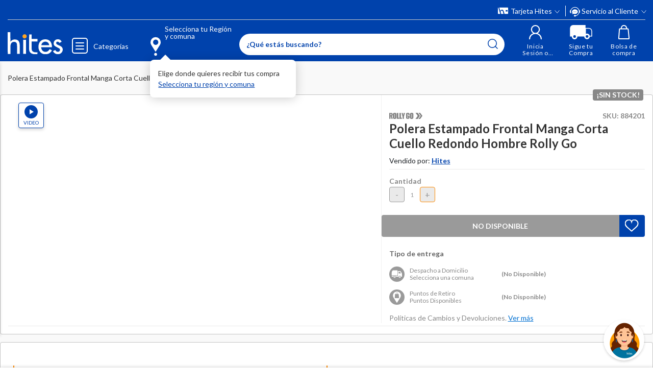

--- FILE ---
content_type: text/html; charset=utf-8
request_url: https://www.google.com/recaptcha/api2/anchor?ar=1&k=6LdMdCcrAAAAAOWgL11QsYHuYYfzCuuw60WBdTDT&co=aHR0cHM6Ly93d3cuaGl0ZXMuY29tOjQ0Mw..&hl=en&v=9TiwnJFHeuIw_s0wSd3fiKfN&size=invisible&anchor-ms=20000&execute-ms=30000&cb=igbrcaaskhz3
body_size: 48301
content:
<!DOCTYPE HTML><html dir="ltr" lang="en"><head><meta http-equiv="Content-Type" content="text/html; charset=UTF-8">
<meta http-equiv="X-UA-Compatible" content="IE=edge">
<title>reCAPTCHA</title>
<style type="text/css">
/* cyrillic-ext */
@font-face {
  font-family: 'Roboto';
  font-style: normal;
  font-weight: 400;
  font-stretch: 100%;
  src: url(//fonts.gstatic.com/s/roboto/v48/KFO7CnqEu92Fr1ME7kSn66aGLdTylUAMa3GUBHMdazTgWw.woff2) format('woff2');
  unicode-range: U+0460-052F, U+1C80-1C8A, U+20B4, U+2DE0-2DFF, U+A640-A69F, U+FE2E-FE2F;
}
/* cyrillic */
@font-face {
  font-family: 'Roboto';
  font-style: normal;
  font-weight: 400;
  font-stretch: 100%;
  src: url(//fonts.gstatic.com/s/roboto/v48/KFO7CnqEu92Fr1ME7kSn66aGLdTylUAMa3iUBHMdazTgWw.woff2) format('woff2');
  unicode-range: U+0301, U+0400-045F, U+0490-0491, U+04B0-04B1, U+2116;
}
/* greek-ext */
@font-face {
  font-family: 'Roboto';
  font-style: normal;
  font-weight: 400;
  font-stretch: 100%;
  src: url(//fonts.gstatic.com/s/roboto/v48/KFO7CnqEu92Fr1ME7kSn66aGLdTylUAMa3CUBHMdazTgWw.woff2) format('woff2');
  unicode-range: U+1F00-1FFF;
}
/* greek */
@font-face {
  font-family: 'Roboto';
  font-style: normal;
  font-weight: 400;
  font-stretch: 100%;
  src: url(//fonts.gstatic.com/s/roboto/v48/KFO7CnqEu92Fr1ME7kSn66aGLdTylUAMa3-UBHMdazTgWw.woff2) format('woff2');
  unicode-range: U+0370-0377, U+037A-037F, U+0384-038A, U+038C, U+038E-03A1, U+03A3-03FF;
}
/* math */
@font-face {
  font-family: 'Roboto';
  font-style: normal;
  font-weight: 400;
  font-stretch: 100%;
  src: url(//fonts.gstatic.com/s/roboto/v48/KFO7CnqEu92Fr1ME7kSn66aGLdTylUAMawCUBHMdazTgWw.woff2) format('woff2');
  unicode-range: U+0302-0303, U+0305, U+0307-0308, U+0310, U+0312, U+0315, U+031A, U+0326-0327, U+032C, U+032F-0330, U+0332-0333, U+0338, U+033A, U+0346, U+034D, U+0391-03A1, U+03A3-03A9, U+03B1-03C9, U+03D1, U+03D5-03D6, U+03F0-03F1, U+03F4-03F5, U+2016-2017, U+2034-2038, U+203C, U+2040, U+2043, U+2047, U+2050, U+2057, U+205F, U+2070-2071, U+2074-208E, U+2090-209C, U+20D0-20DC, U+20E1, U+20E5-20EF, U+2100-2112, U+2114-2115, U+2117-2121, U+2123-214F, U+2190, U+2192, U+2194-21AE, U+21B0-21E5, U+21F1-21F2, U+21F4-2211, U+2213-2214, U+2216-22FF, U+2308-230B, U+2310, U+2319, U+231C-2321, U+2336-237A, U+237C, U+2395, U+239B-23B7, U+23D0, U+23DC-23E1, U+2474-2475, U+25AF, U+25B3, U+25B7, U+25BD, U+25C1, U+25CA, U+25CC, U+25FB, U+266D-266F, U+27C0-27FF, U+2900-2AFF, U+2B0E-2B11, U+2B30-2B4C, U+2BFE, U+3030, U+FF5B, U+FF5D, U+1D400-1D7FF, U+1EE00-1EEFF;
}
/* symbols */
@font-face {
  font-family: 'Roboto';
  font-style: normal;
  font-weight: 400;
  font-stretch: 100%;
  src: url(//fonts.gstatic.com/s/roboto/v48/KFO7CnqEu92Fr1ME7kSn66aGLdTylUAMaxKUBHMdazTgWw.woff2) format('woff2');
  unicode-range: U+0001-000C, U+000E-001F, U+007F-009F, U+20DD-20E0, U+20E2-20E4, U+2150-218F, U+2190, U+2192, U+2194-2199, U+21AF, U+21E6-21F0, U+21F3, U+2218-2219, U+2299, U+22C4-22C6, U+2300-243F, U+2440-244A, U+2460-24FF, U+25A0-27BF, U+2800-28FF, U+2921-2922, U+2981, U+29BF, U+29EB, U+2B00-2BFF, U+4DC0-4DFF, U+FFF9-FFFB, U+10140-1018E, U+10190-1019C, U+101A0, U+101D0-101FD, U+102E0-102FB, U+10E60-10E7E, U+1D2C0-1D2D3, U+1D2E0-1D37F, U+1F000-1F0FF, U+1F100-1F1AD, U+1F1E6-1F1FF, U+1F30D-1F30F, U+1F315, U+1F31C, U+1F31E, U+1F320-1F32C, U+1F336, U+1F378, U+1F37D, U+1F382, U+1F393-1F39F, U+1F3A7-1F3A8, U+1F3AC-1F3AF, U+1F3C2, U+1F3C4-1F3C6, U+1F3CA-1F3CE, U+1F3D4-1F3E0, U+1F3ED, U+1F3F1-1F3F3, U+1F3F5-1F3F7, U+1F408, U+1F415, U+1F41F, U+1F426, U+1F43F, U+1F441-1F442, U+1F444, U+1F446-1F449, U+1F44C-1F44E, U+1F453, U+1F46A, U+1F47D, U+1F4A3, U+1F4B0, U+1F4B3, U+1F4B9, U+1F4BB, U+1F4BF, U+1F4C8-1F4CB, U+1F4D6, U+1F4DA, U+1F4DF, U+1F4E3-1F4E6, U+1F4EA-1F4ED, U+1F4F7, U+1F4F9-1F4FB, U+1F4FD-1F4FE, U+1F503, U+1F507-1F50B, U+1F50D, U+1F512-1F513, U+1F53E-1F54A, U+1F54F-1F5FA, U+1F610, U+1F650-1F67F, U+1F687, U+1F68D, U+1F691, U+1F694, U+1F698, U+1F6AD, U+1F6B2, U+1F6B9-1F6BA, U+1F6BC, U+1F6C6-1F6CF, U+1F6D3-1F6D7, U+1F6E0-1F6EA, U+1F6F0-1F6F3, U+1F6F7-1F6FC, U+1F700-1F7FF, U+1F800-1F80B, U+1F810-1F847, U+1F850-1F859, U+1F860-1F887, U+1F890-1F8AD, U+1F8B0-1F8BB, U+1F8C0-1F8C1, U+1F900-1F90B, U+1F93B, U+1F946, U+1F984, U+1F996, U+1F9E9, U+1FA00-1FA6F, U+1FA70-1FA7C, U+1FA80-1FA89, U+1FA8F-1FAC6, U+1FACE-1FADC, U+1FADF-1FAE9, U+1FAF0-1FAF8, U+1FB00-1FBFF;
}
/* vietnamese */
@font-face {
  font-family: 'Roboto';
  font-style: normal;
  font-weight: 400;
  font-stretch: 100%;
  src: url(//fonts.gstatic.com/s/roboto/v48/KFO7CnqEu92Fr1ME7kSn66aGLdTylUAMa3OUBHMdazTgWw.woff2) format('woff2');
  unicode-range: U+0102-0103, U+0110-0111, U+0128-0129, U+0168-0169, U+01A0-01A1, U+01AF-01B0, U+0300-0301, U+0303-0304, U+0308-0309, U+0323, U+0329, U+1EA0-1EF9, U+20AB;
}
/* latin-ext */
@font-face {
  font-family: 'Roboto';
  font-style: normal;
  font-weight: 400;
  font-stretch: 100%;
  src: url(//fonts.gstatic.com/s/roboto/v48/KFO7CnqEu92Fr1ME7kSn66aGLdTylUAMa3KUBHMdazTgWw.woff2) format('woff2');
  unicode-range: U+0100-02BA, U+02BD-02C5, U+02C7-02CC, U+02CE-02D7, U+02DD-02FF, U+0304, U+0308, U+0329, U+1D00-1DBF, U+1E00-1E9F, U+1EF2-1EFF, U+2020, U+20A0-20AB, U+20AD-20C0, U+2113, U+2C60-2C7F, U+A720-A7FF;
}
/* latin */
@font-face {
  font-family: 'Roboto';
  font-style: normal;
  font-weight: 400;
  font-stretch: 100%;
  src: url(//fonts.gstatic.com/s/roboto/v48/KFO7CnqEu92Fr1ME7kSn66aGLdTylUAMa3yUBHMdazQ.woff2) format('woff2');
  unicode-range: U+0000-00FF, U+0131, U+0152-0153, U+02BB-02BC, U+02C6, U+02DA, U+02DC, U+0304, U+0308, U+0329, U+2000-206F, U+20AC, U+2122, U+2191, U+2193, U+2212, U+2215, U+FEFF, U+FFFD;
}
/* cyrillic-ext */
@font-face {
  font-family: 'Roboto';
  font-style: normal;
  font-weight: 500;
  font-stretch: 100%;
  src: url(//fonts.gstatic.com/s/roboto/v48/KFO7CnqEu92Fr1ME7kSn66aGLdTylUAMa3GUBHMdazTgWw.woff2) format('woff2');
  unicode-range: U+0460-052F, U+1C80-1C8A, U+20B4, U+2DE0-2DFF, U+A640-A69F, U+FE2E-FE2F;
}
/* cyrillic */
@font-face {
  font-family: 'Roboto';
  font-style: normal;
  font-weight: 500;
  font-stretch: 100%;
  src: url(//fonts.gstatic.com/s/roboto/v48/KFO7CnqEu92Fr1ME7kSn66aGLdTylUAMa3iUBHMdazTgWw.woff2) format('woff2');
  unicode-range: U+0301, U+0400-045F, U+0490-0491, U+04B0-04B1, U+2116;
}
/* greek-ext */
@font-face {
  font-family: 'Roboto';
  font-style: normal;
  font-weight: 500;
  font-stretch: 100%;
  src: url(//fonts.gstatic.com/s/roboto/v48/KFO7CnqEu92Fr1ME7kSn66aGLdTylUAMa3CUBHMdazTgWw.woff2) format('woff2');
  unicode-range: U+1F00-1FFF;
}
/* greek */
@font-face {
  font-family: 'Roboto';
  font-style: normal;
  font-weight: 500;
  font-stretch: 100%;
  src: url(//fonts.gstatic.com/s/roboto/v48/KFO7CnqEu92Fr1ME7kSn66aGLdTylUAMa3-UBHMdazTgWw.woff2) format('woff2');
  unicode-range: U+0370-0377, U+037A-037F, U+0384-038A, U+038C, U+038E-03A1, U+03A3-03FF;
}
/* math */
@font-face {
  font-family: 'Roboto';
  font-style: normal;
  font-weight: 500;
  font-stretch: 100%;
  src: url(//fonts.gstatic.com/s/roboto/v48/KFO7CnqEu92Fr1ME7kSn66aGLdTylUAMawCUBHMdazTgWw.woff2) format('woff2');
  unicode-range: U+0302-0303, U+0305, U+0307-0308, U+0310, U+0312, U+0315, U+031A, U+0326-0327, U+032C, U+032F-0330, U+0332-0333, U+0338, U+033A, U+0346, U+034D, U+0391-03A1, U+03A3-03A9, U+03B1-03C9, U+03D1, U+03D5-03D6, U+03F0-03F1, U+03F4-03F5, U+2016-2017, U+2034-2038, U+203C, U+2040, U+2043, U+2047, U+2050, U+2057, U+205F, U+2070-2071, U+2074-208E, U+2090-209C, U+20D0-20DC, U+20E1, U+20E5-20EF, U+2100-2112, U+2114-2115, U+2117-2121, U+2123-214F, U+2190, U+2192, U+2194-21AE, U+21B0-21E5, U+21F1-21F2, U+21F4-2211, U+2213-2214, U+2216-22FF, U+2308-230B, U+2310, U+2319, U+231C-2321, U+2336-237A, U+237C, U+2395, U+239B-23B7, U+23D0, U+23DC-23E1, U+2474-2475, U+25AF, U+25B3, U+25B7, U+25BD, U+25C1, U+25CA, U+25CC, U+25FB, U+266D-266F, U+27C0-27FF, U+2900-2AFF, U+2B0E-2B11, U+2B30-2B4C, U+2BFE, U+3030, U+FF5B, U+FF5D, U+1D400-1D7FF, U+1EE00-1EEFF;
}
/* symbols */
@font-face {
  font-family: 'Roboto';
  font-style: normal;
  font-weight: 500;
  font-stretch: 100%;
  src: url(//fonts.gstatic.com/s/roboto/v48/KFO7CnqEu92Fr1ME7kSn66aGLdTylUAMaxKUBHMdazTgWw.woff2) format('woff2');
  unicode-range: U+0001-000C, U+000E-001F, U+007F-009F, U+20DD-20E0, U+20E2-20E4, U+2150-218F, U+2190, U+2192, U+2194-2199, U+21AF, U+21E6-21F0, U+21F3, U+2218-2219, U+2299, U+22C4-22C6, U+2300-243F, U+2440-244A, U+2460-24FF, U+25A0-27BF, U+2800-28FF, U+2921-2922, U+2981, U+29BF, U+29EB, U+2B00-2BFF, U+4DC0-4DFF, U+FFF9-FFFB, U+10140-1018E, U+10190-1019C, U+101A0, U+101D0-101FD, U+102E0-102FB, U+10E60-10E7E, U+1D2C0-1D2D3, U+1D2E0-1D37F, U+1F000-1F0FF, U+1F100-1F1AD, U+1F1E6-1F1FF, U+1F30D-1F30F, U+1F315, U+1F31C, U+1F31E, U+1F320-1F32C, U+1F336, U+1F378, U+1F37D, U+1F382, U+1F393-1F39F, U+1F3A7-1F3A8, U+1F3AC-1F3AF, U+1F3C2, U+1F3C4-1F3C6, U+1F3CA-1F3CE, U+1F3D4-1F3E0, U+1F3ED, U+1F3F1-1F3F3, U+1F3F5-1F3F7, U+1F408, U+1F415, U+1F41F, U+1F426, U+1F43F, U+1F441-1F442, U+1F444, U+1F446-1F449, U+1F44C-1F44E, U+1F453, U+1F46A, U+1F47D, U+1F4A3, U+1F4B0, U+1F4B3, U+1F4B9, U+1F4BB, U+1F4BF, U+1F4C8-1F4CB, U+1F4D6, U+1F4DA, U+1F4DF, U+1F4E3-1F4E6, U+1F4EA-1F4ED, U+1F4F7, U+1F4F9-1F4FB, U+1F4FD-1F4FE, U+1F503, U+1F507-1F50B, U+1F50D, U+1F512-1F513, U+1F53E-1F54A, U+1F54F-1F5FA, U+1F610, U+1F650-1F67F, U+1F687, U+1F68D, U+1F691, U+1F694, U+1F698, U+1F6AD, U+1F6B2, U+1F6B9-1F6BA, U+1F6BC, U+1F6C6-1F6CF, U+1F6D3-1F6D7, U+1F6E0-1F6EA, U+1F6F0-1F6F3, U+1F6F7-1F6FC, U+1F700-1F7FF, U+1F800-1F80B, U+1F810-1F847, U+1F850-1F859, U+1F860-1F887, U+1F890-1F8AD, U+1F8B0-1F8BB, U+1F8C0-1F8C1, U+1F900-1F90B, U+1F93B, U+1F946, U+1F984, U+1F996, U+1F9E9, U+1FA00-1FA6F, U+1FA70-1FA7C, U+1FA80-1FA89, U+1FA8F-1FAC6, U+1FACE-1FADC, U+1FADF-1FAE9, U+1FAF0-1FAF8, U+1FB00-1FBFF;
}
/* vietnamese */
@font-face {
  font-family: 'Roboto';
  font-style: normal;
  font-weight: 500;
  font-stretch: 100%;
  src: url(//fonts.gstatic.com/s/roboto/v48/KFO7CnqEu92Fr1ME7kSn66aGLdTylUAMa3OUBHMdazTgWw.woff2) format('woff2');
  unicode-range: U+0102-0103, U+0110-0111, U+0128-0129, U+0168-0169, U+01A0-01A1, U+01AF-01B0, U+0300-0301, U+0303-0304, U+0308-0309, U+0323, U+0329, U+1EA0-1EF9, U+20AB;
}
/* latin-ext */
@font-face {
  font-family: 'Roboto';
  font-style: normal;
  font-weight: 500;
  font-stretch: 100%;
  src: url(//fonts.gstatic.com/s/roboto/v48/KFO7CnqEu92Fr1ME7kSn66aGLdTylUAMa3KUBHMdazTgWw.woff2) format('woff2');
  unicode-range: U+0100-02BA, U+02BD-02C5, U+02C7-02CC, U+02CE-02D7, U+02DD-02FF, U+0304, U+0308, U+0329, U+1D00-1DBF, U+1E00-1E9F, U+1EF2-1EFF, U+2020, U+20A0-20AB, U+20AD-20C0, U+2113, U+2C60-2C7F, U+A720-A7FF;
}
/* latin */
@font-face {
  font-family: 'Roboto';
  font-style: normal;
  font-weight: 500;
  font-stretch: 100%;
  src: url(//fonts.gstatic.com/s/roboto/v48/KFO7CnqEu92Fr1ME7kSn66aGLdTylUAMa3yUBHMdazQ.woff2) format('woff2');
  unicode-range: U+0000-00FF, U+0131, U+0152-0153, U+02BB-02BC, U+02C6, U+02DA, U+02DC, U+0304, U+0308, U+0329, U+2000-206F, U+20AC, U+2122, U+2191, U+2193, U+2212, U+2215, U+FEFF, U+FFFD;
}
/* cyrillic-ext */
@font-face {
  font-family: 'Roboto';
  font-style: normal;
  font-weight: 900;
  font-stretch: 100%;
  src: url(//fonts.gstatic.com/s/roboto/v48/KFO7CnqEu92Fr1ME7kSn66aGLdTylUAMa3GUBHMdazTgWw.woff2) format('woff2');
  unicode-range: U+0460-052F, U+1C80-1C8A, U+20B4, U+2DE0-2DFF, U+A640-A69F, U+FE2E-FE2F;
}
/* cyrillic */
@font-face {
  font-family: 'Roboto';
  font-style: normal;
  font-weight: 900;
  font-stretch: 100%;
  src: url(//fonts.gstatic.com/s/roboto/v48/KFO7CnqEu92Fr1ME7kSn66aGLdTylUAMa3iUBHMdazTgWw.woff2) format('woff2');
  unicode-range: U+0301, U+0400-045F, U+0490-0491, U+04B0-04B1, U+2116;
}
/* greek-ext */
@font-face {
  font-family: 'Roboto';
  font-style: normal;
  font-weight: 900;
  font-stretch: 100%;
  src: url(//fonts.gstatic.com/s/roboto/v48/KFO7CnqEu92Fr1ME7kSn66aGLdTylUAMa3CUBHMdazTgWw.woff2) format('woff2');
  unicode-range: U+1F00-1FFF;
}
/* greek */
@font-face {
  font-family: 'Roboto';
  font-style: normal;
  font-weight: 900;
  font-stretch: 100%;
  src: url(//fonts.gstatic.com/s/roboto/v48/KFO7CnqEu92Fr1ME7kSn66aGLdTylUAMa3-UBHMdazTgWw.woff2) format('woff2');
  unicode-range: U+0370-0377, U+037A-037F, U+0384-038A, U+038C, U+038E-03A1, U+03A3-03FF;
}
/* math */
@font-face {
  font-family: 'Roboto';
  font-style: normal;
  font-weight: 900;
  font-stretch: 100%;
  src: url(//fonts.gstatic.com/s/roboto/v48/KFO7CnqEu92Fr1ME7kSn66aGLdTylUAMawCUBHMdazTgWw.woff2) format('woff2');
  unicode-range: U+0302-0303, U+0305, U+0307-0308, U+0310, U+0312, U+0315, U+031A, U+0326-0327, U+032C, U+032F-0330, U+0332-0333, U+0338, U+033A, U+0346, U+034D, U+0391-03A1, U+03A3-03A9, U+03B1-03C9, U+03D1, U+03D5-03D6, U+03F0-03F1, U+03F4-03F5, U+2016-2017, U+2034-2038, U+203C, U+2040, U+2043, U+2047, U+2050, U+2057, U+205F, U+2070-2071, U+2074-208E, U+2090-209C, U+20D0-20DC, U+20E1, U+20E5-20EF, U+2100-2112, U+2114-2115, U+2117-2121, U+2123-214F, U+2190, U+2192, U+2194-21AE, U+21B0-21E5, U+21F1-21F2, U+21F4-2211, U+2213-2214, U+2216-22FF, U+2308-230B, U+2310, U+2319, U+231C-2321, U+2336-237A, U+237C, U+2395, U+239B-23B7, U+23D0, U+23DC-23E1, U+2474-2475, U+25AF, U+25B3, U+25B7, U+25BD, U+25C1, U+25CA, U+25CC, U+25FB, U+266D-266F, U+27C0-27FF, U+2900-2AFF, U+2B0E-2B11, U+2B30-2B4C, U+2BFE, U+3030, U+FF5B, U+FF5D, U+1D400-1D7FF, U+1EE00-1EEFF;
}
/* symbols */
@font-face {
  font-family: 'Roboto';
  font-style: normal;
  font-weight: 900;
  font-stretch: 100%;
  src: url(//fonts.gstatic.com/s/roboto/v48/KFO7CnqEu92Fr1ME7kSn66aGLdTylUAMaxKUBHMdazTgWw.woff2) format('woff2');
  unicode-range: U+0001-000C, U+000E-001F, U+007F-009F, U+20DD-20E0, U+20E2-20E4, U+2150-218F, U+2190, U+2192, U+2194-2199, U+21AF, U+21E6-21F0, U+21F3, U+2218-2219, U+2299, U+22C4-22C6, U+2300-243F, U+2440-244A, U+2460-24FF, U+25A0-27BF, U+2800-28FF, U+2921-2922, U+2981, U+29BF, U+29EB, U+2B00-2BFF, U+4DC0-4DFF, U+FFF9-FFFB, U+10140-1018E, U+10190-1019C, U+101A0, U+101D0-101FD, U+102E0-102FB, U+10E60-10E7E, U+1D2C0-1D2D3, U+1D2E0-1D37F, U+1F000-1F0FF, U+1F100-1F1AD, U+1F1E6-1F1FF, U+1F30D-1F30F, U+1F315, U+1F31C, U+1F31E, U+1F320-1F32C, U+1F336, U+1F378, U+1F37D, U+1F382, U+1F393-1F39F, U+1F3A7-1F3A8, U+1F3AC-1F3AF, U+1F3C2, U+1F3C4-1F3C6, U+1F3CA-1F3CE, U+1F3D4-1F3E0, U+1F3ED, U+1F3F1-1F3F3, U+1F3F5-1F3F7, U+1F408, U+1F415, U+1F41F, U+1F426, U+1F43F, U+1F441-1F442, U+1F444, U+1F446-1F449, U+1F44C-1F44E, U+1F453, U+1F46A, U+1F47D, U+1F4A3, U+1F4B0, U+1F4B3, U+1F4B9, U+1F4BB, U+1F4BF, U+1F4C8-1F4CB, U+1F4D6, U+1F4DA, U+1F4DF, U+1F4E3-1F4E6, U+1F4EA-1F4ED, U+1F4F7, U+1F4F9-1F4FB, U+1F4FD-1F4FE, U+1F503, U+1F507-1F50B, U+1F50D, U+1F512-1F513, U+1F53E-1F54A, U+1F54F-1F5FA, U+1F610, U+1F650-1F67F, U+1F687, U+1F68D, U+1F691, U+1F694, U+1F698, U+1F6AD, U+1F6B2, U+1F6B9-1F6BA, U+1F6BC, U+1F6C6-1F6CF, U+1F6D3-1F6D7, U+1F6E0-1F6EA, U+1F6F0-1F6F3, U+1F6F7-1F6FC, U+1F700-1F7FF, U+1F800-1F80B, U+1F810-1F847, U+1F850-1F859, U+1F860-1F887, U+1F890-1F8AD, U+1F8B0-1F8BB, U+1F8C0-1F8C1, U+1F900-1F90B, U+1F93B, U+1F946, U+1F984, U+1F996, U+1F9E9, U+1FA00-1FA6F, U+1FA70-1FA7C, U+1FA80-1FA89, U+1FA8F-1FAC6, U+1FACE-1FADC, U+1FADF-1FAE9, U+1FAF0-1FAF8, U+1FB00-1FBFF;
}
/* vietnamese */
@font-face {
  font-family: 'Roboto';
  font-style: normal;
  font-weight: 900;
  font-stretch: 100%;
  src: url(//fonts.gstatic.com/s/roboto/v48/KFO7CnqEu92Fr1ME7kSn66aGLdTylUAMa3OUBHMdazTgWw.woff2) format('woff2');
  unicode-range: U+0102-0103, U+0110-0111, U+0128-0129, U+0168-0169, U+01A0-01A1, U+01AF-01B0, U+0300-0301, U+0303-0304, U+0308-0309, U+0323, U+0329, U+1EA0-1EF9, U+20AB;
}
/* latin-ext */
@font-face {
  font-family: 'Roboto';
  font-style: normal;
  font-weight: 900;
  font-stretch: 100%;
  src: url(//fonts.gstatic.com/s/roboto/v48/KFO7CnqEu92Fr1ME7kSn66aGLdTylUAMa3KUBHMdazTgWw.woff2) format('woff2');
  unicode-range: U+0100-02BA, U+02BD-02C5, U+02C7-02CC, U+02CE-02D7, U+02DD-02FF, U+0304, U+0308, U+0329, U+1D00-1DBF, U+1E00-1E9F, U+1EF2-1EFF, U+2020, U+20A0-20AB, U+20AD-20C0, U+2113, U+2C60-2C7F, U+A720-A7FF;
}
/* latin */
@font-face {
  font-family: 'Roboto';
  font-style: normal;
  font-weight: 900;
  font-stretch: 100%;
  src: url(//fonts.gstatic.com/s/roboto/v48/KFO7CnqEu92Fr1ME7kSn66aGLdTylUAMa3yUBHMdazQ.woff2) format('woff2');
  unicode-range: U+0000-00FF, U+0131, U+0152-0153, U+02BB-02BC, U+02C6, U+02DA, U+02DC, U+0304, U+0308, U+0329, U+2000-206F, U+20AC, U+2122, U+2191, U+2193, U+2212, U+2215, U+FEFF, U+FFFD;
}

</style>
<link rel="stylesheet" type="text/css" href="https://www.gstatic.com/recaptcha/releases/9TiwnJFHeuIw_s0wSd3fiKfN/styles__ltr.css">
<script nonce="sge4CntCfNtfDMa62Xo1aQ" type="text/javascript">window['__recaptcha_api'] = 'https://www.google.com/recaptcha/api2/';</script>
<script type="text/javascript" src="https://www.gstatic.com/recaptcha/releases/9TiwnJFHeuIw_s0wSd3fiKfN/recaptcha__en.js" nonce="sge4CntCfNtfDMa62Xo1aQ">
      
    </script></head>
<body><div id="rc-anchor-alert" class="rc-anchor-alert"></div>
<input type="hidden" id="recaptcha-token" value="[base64]">
<script type="text/javascript" nonce="sge4CntCfNtfDMa62Xo1aQ">
      recaptcha.anchor.Main.init("[\x22ainput\x22,[\x22bgdata\x22,\x22\x22,\[base64]/[base64]/bmV3IFpbdF0obVswXSk6Sz09Mj9uZXcgWlt0XShtWzBdLG1bMV0pOks9PTM/bmV3IFpbdF0obVswXSxtWzFdLG1bMl0pOks9PTQ/[base64]/[base64]/[base64]/[base64]/[base64]/[base64]/[base64]/[base64]/[base64]/[base64]/[base64]/[base64]/[base64]/[base64]\\u003d\\u003d\x22,\[base64]\x22,\[base64]/Co8KHBMOkB1gGPcOXwoQXwqDCusKcUsOHwoPDpljDpsKMZsK8QcKcw4tvw5XDuzZkw4LDt8Ocw4nDglDCqMO5ZsKMOnFEDgkLdxFZw5V4TsKdPsOmw7TCnMOfw6PDhhfDsMK+N0DCvlLCsMO4woBkNzkEwq1ww6Rcw53Ct8O9w57Dq8KvbcOWA0oKw6wAwoBvwoAdw4/DkcOFfSnCjMKTblTCpSjDow/Dj8OBwrLCtcOrT8KibcOIw5s5DsOwP8KQw7U9YHbDp3TDgcOzw5vDhEYSBcK5w5gWcmkNTxoFw6/Cu1vCtHwgFHDDt1LCjMKUw5XDlcOuw4zCr2hRwoXDlFHDjMO2w4DDrkFHw6tIDsO8w5bCh086woHDpMK9w4ptwpfDrWbDqF3DkH/ChMOPwo3DjjrDhMKpb8OOSBbDvsO6TcKOLH9YYsKCYcOFw6XDrMKpe8Kgwq3DkcKrfcOkw7l1w7/DgcKMw6NaF37CgMOJw4tASMO9V2jDucOEDBjCoAIBacO6E07DqR4aPcOkGcOsbcKzUVM8QRwSw6fDjVIhwosNIsOWw7HCjcOhw4RQw6xpwr/Cg8OdKsOnw6h1ZDHDm8OvLsO9wr8Mw54pw6LDssOkwrcFworDqcK7w6Nxw4fDhMKLwo7ChMKAw59DImXDhMOaCsOdwrrDnFRUwrzDk1hyw4ofw5MnFsKqw6I6w7Juw7/CoxBdwobClsOfdHbCrwcSPwUKw65fEsKYQwQ5w6lcw6jDp8OJN8KSecO/eRDDlsKeeTzCq8KwPno1M8Okw57Dng7Dk2U1KcKRYnvClcKudgIWfMOXw6PDvMOGP3dNwprDlT7Dn8KFwpXCsMOAw4wxwojCggYqw79pwphgw7o9aibCo8Kbwrk+wrNpB088w4oEOcO3w7HDjS9iKcOTWcKzDMKmw6/Dq8OdGcKyJ8KXw5bCqwHDskHCtQTCssKkwq3CjMKrIlXDuHd+fcO9wpHCnmV/[base64]/[base64]/[base64]/wroBJ8OEPMOiPUx5wpPDszvDp2bDhgPCs0vCgD5PVUI7d1BbwqrDksOgw6wjbsOhMMKjw5jDtFrChMKkwoABJMK5UH9aw74Qw4EaZMOeDBUSw5U0GsKfQcOSUwTChGpyRsKzBXjDmhxoAMO0SsOFwp58JMKhYsO3NsKdw40TeSYrRyXCgUvClmTCmUdJUXXDq8KCwq/DuMKcHEzCp27CscO4wq/CthDCgcKIwoxZVFzDhXFzawDCg8KHKTlcw5HDt8KCcHUzR8KNcTLCgMKiRTjCqcK7w7omN2dHTcOuNcKTTxxTHAXDrmLDh3kWw43Do8OSwp5kcV3CoGwEB8Kcw7LCvyvDvk7CisKea8KrwrQFBcK2OGlNw61hBcKYLjh5w7fDmWAzWEBTw7bDvG48wp9/w4kffxguc8K7w7dFw7tqF8KPw50EcsK1A8K+ECrDisOcIyNUw77Cp8O/Q1wZES7CqsKxw4pUViojw6pNwqPCn8KcKMOcw6lkwpbDq2PDgcK4wprCvcO+VMOkBMOzw5/CmcKkSMKgWsKJwqvDhmLDtWTCqmxkEyzDv8OywrbDkGnCr8O6wotQw4XDi1Qmw7jDnwwjUMK8YjjDlWzDlgXDsjnCiMK4w5kFXsK3TcK7EcKNH8Okwp3CkMK/[base64]/DoMOMwr9GTsK7DcOhw78lwobCpQrCmcKBw73Cj8OywoBTw6fDhcKHTQhWw7zCocKTw7ojecOqZR9Mw7x2ZELDnsOsw6V5ZMOIXwtyw53CjF1sWm1SO8O/wpHDh2Btw5IERsK1DcObwp3Dr1LCpBbCtsOZEMO1RD/CkcKkwpPCj200wqB4w4c6ecKJwrUwcBfCkXUOfxV3Y8KzwpDCqiFHclQ9wrvCg8K2f8Oswo7Dm0fDn2jCkMOqwr0QGm9Vw6gCKsK7bMOsw5jDjQU/UcKBw4AWQcO5w7LDu07DgyvCnAQEc8OAw60fwrtiwpZQW3LCssOtdnkOFMKASWMpwrgvTnrCicKqwqIfa8OLwqc5wprDj8KLw4U5w57ClD/CjsKpw6MOw5fCkMK0wppYwqEAXsKXH8KaFToIwr/DlMOLw4HDh3fDtzUpwr3DtmkDNcOHI2gew7k6wrVxPjnDomp6w6x9wr3CjMKIw4bCmXNxZ8Kyw6jDvsK0F8O/K8OKw6sJwovClMOLfsKUPcOud8K6fzDCr0h3w7nDoMKOw6vDiCDCsMO1w6JvPyvDjVtKw4tDTHLCgR7Dh8O2BF9vZcK4PMKFwo3DgkVnw5TCsh3Dox7DoMO+wpsyXXLCmcKXVDRdwqkBwqIUw6/CucK1S0BOwrPCp8KUw5IPUGDDtsOmw4zCl2hRw5HDlcK0JAtnZMOtEMOzw6XDlC7DgsOawr/[base64]/[base64]/WMOJw6vCoiPDjcKKRAg7DUrCosKGfgk/AEE2AsK4w4jDuDrCtH/[base64]/wqHDqsKuwrgrYsO8wrzCocKhasK+w54dcMKWw47CkMOmV8K7EyfClzjDlMOFwpZCPm0BfcK2w77CmMKXwq9tw4sKw6E6w60mwp0Gw40KNsKwNwU0wq/CpMKfwozCisKkP0IrwrfDh8OKw4FPQnrCocOCwrphaMK9ajRJIsKGPzVow5hlD8OfJBd4ZcKuwrBcC8KWS03Cv2wcw6R+wpjDtsOgw6fCh1PCkcKXPsKzwp/CiMKqZgfDmcKSwqTCjTfCnn8bw5DDgCcjw4JSRx/CvMKdwr/[base64]/CgcKOCWHDhMKvw4ljw7HCmcO5RUnCu09jw6LDtRtjGmY5AMKdYMKjXWVvw6PDiF4QwqvCrhUFLcOMaVbDl8OOwqh7wpwOwq0Dw5XCtMK/wofDtEjCnG5jw5R4SsOle2rDusK8DMOsDlXCmAYSw7jCnmHCicONw5LCo18eFwbCpMKIw4Ntc8KQwpZCwoDDqwrDnA8Vw48aw74kworDnwBEw4Q2EsKfewxkVTrDmsO+b1nCpMOgwo0zwotsw6jCtMO/[base64]/[base64]/SmEWFxzCosK6fCPDvAxnccO6HMOHwogpw6/DmsOqJ0ZiXcKIS8OEX8OMw7AWwqvDmcOXP8K3HMOTw5RrRgtkw4YEwrJHeB8pM0nDrMKOV1PDssKWwr3CqTDDnsKHwonDuDUbTFgHw6XDt8OzOXkawrtjCTpmJCDDiQYyw5fDscKoIE5kYEc8wr3CpQbClUHCvcK4w4/CozAVw60zw4QDPMKww5LDoiY6wpoKDDp8w6MqMcK3ehDDvloAw7Ebw4/Ci1V/LxBbwpFYP8ORBidgL8KQXcKCOGpqw6DDusKwwrR5IWrDl2jCkRXDjQpNTQzCixvDk8OhBMOLw7JhbABMw642OnDChQxfeD0gOx1NIw0WwqVjwplvw7IqJMKkB8OqKVXDt1RaKAnCrsO3wo/DsMKPwrB0fsOCGlvDrljDgkBgw55XX8OCbQtvw5AowpbDtMOgwqgFb0MWwoAqT1DCiMKvfxMTZVtBSFFvY21rwoFVwojCtA4Fw40Pw6E2woYow4M8w70Qwooyw7jDjgTCnBdVwqvDpUNMLxUUQ2IdwrBLCmQ8f0LChMOrw4HDjkPDjn/DqxXCiHsUKFFzP8Oow4TDtXpoYMOOw6dDwpHCucO9w6xrwpZ5MMOaacKrAQLCj8KHw7FddMK5w7w8w4HCiHfDvcKpfRrCuQkuY1HDvcOGSMK+wpohw4DDhMKGw4nCnMKcQMOMwqRWwq3CmGzCp8KXwobDqMKyw7FIwqp7OnVTwol2McOkNcKiwpY/[base64]/aDbDoknDv8OTw4Icw7nDnWxhw6sywrh5ZXLCq8Kqw4M1wqk4w5dSw5ljwoh5woMUc104woHCuiDDsMKDwpbCvhMjH8O2w4/DhcK2Ak8XEQLCg8KdYHfDmsO7ccOAwo3CqQJ+W8K4wr4/G8OXw4QbYcKyEsKHfz1swo3DrcOGwqXCl3UBwqYfwpnCmCbDvsKifF5zw6l6w6NEJzvDo8OjSnfDlj5MwpUBw4NCYMKpEWsjwpfCt8O2P8O4w5BHw486LTclIT/DsQB3DMOgbWjDusKNUcOAX3QTBcO6IsO8wpzDiC3Dk8OGwqgLw7MYB0xawrbCnhM2QMONwqA3wpfCl8KdAVQ3w4HDvC5GwpXDkDBPCn7CmXDDgMOuZBUWwrbCocOpw6cbw7PDs17ClTfDvH7CoiEyJwfDlMKzw5tocMKjDC9+w4g/w7EewqXDkA8uEMOhw67Dh8Kswo7DhMKnMsKUOcKaCsOUf8O9OsOYw6nDlsO0O8KaTGFBwovCq8KyGMKMV8OzcD/Dqw3CoMOmwpfCk8OqOCtcw5XDs8Oewqxcw5vCnsOTwpXDiMKBAA3DjlDCs1DDuUTDs8KEGEbDqVgHdMOxw4IYE8OGHsOTw5EQw6bCklPDsj4Xw6/Cp8O0w70RfsKcZjJaB8KVG1DCkDjDn8OQRiQCOsKpFyMcwolDflfDtXo8FkjCm8Oiwq0aS0zCv3bDmFTCoAoJw6cRw7PDg8KBwovCmsKkw6HDs2PDnMKjR2TCoMO3P8KfwrIrD8KsR8KvwpcGw5YNFzXDslbDsmkvQcK3JF/DmwnDvy1ZKCYswr4hw7Zmw4Ahw7nDqTbDs8KLw6klRMKhG3HCmQkmwoHDgMOjXmR2bcOXMcO9b2nDmcKgEBRPw5lkOMKHZMKLOkk+AcOnw4/DrF5WwqgBwo7CgmXChznCoBImZ3jCj8Ocwp/CisOIW0nDhcKqEiYLQGcHw4zCo8KQScKXagrCiMOiPyNnRnk0w40QLMKrwp7Cg8KAwrZrd8KjJ24Xw4rChwtbKcKQwqDCowotEDU6w7PDq8OdKcObw7fCtxMnQcKYRFTCt2/CugQuw6wuVcOUf8Oyw7vCnCrDm3EzDMO5wqBLRcOTw4DDoMKywo5pdmMgwqjCgMO2YAJUFDjDizI4dcOaU8KuInV/w4/DkSLDkcKuUsOBesKxZsOnUsOOdMOLwq0Ow49ufxvCkyABNT3DlRbDoAwqwogwEnNyWyEhCArCtMKITsO6LMKkw7fCpA/CpjzDssOiwovDoX1Xw6jCo8K8w5EmAsKxaMOHwpvDujzCoiTDmjIuSsK3bk/Dox0sKcKYw4wMw4dbZ8K2Pi0/w4jCqQJlehogw7PDj8OdAxnChsONwqjDrsOHwok7BlxvwrzCp8Kyw5NwJMKJw7zDh8K5LcOhw5DDu8K7woXCnmAcEcK+wpB4w4JwL8O4wqLDhsKqajXChsOHSyvCj8KjBBDCs8KwwrPCn0/[base64]/CjcO7w4/DkX/[base64]/DpcOkPWLCkcKfV0zCocKWQ3vDqsKJOSvCrwnDnyHCvT7Du0zDhhgHwoHCtMOma8K/w4s+wot6woPCgcKURmtTcnBJwqDCl8Kiw4Zbw5XDpFjCr0IbGkXDmcKEYDjCpMKKIF3CqMK+URHCghHDuMOrVn/CvT3Ct8KmwotBWsOuKmliw5Fxwp3Cr8KLw6xRXF0Xw7/Du8OeFcOLwpXCi8Ksw65jwpYrAEdeLgDDqMKcWV7DhMOlwqTCjmvCmzDDuMOxBsKNw7AFwrPCl0woOQIiwq/[base64]/Dj0PDtsKIwo/[base64]/CkMKyfQLDmXkifjZUcMO9YsKTWhrDmXRTwrEEVhrDocK3worClMOiDFxYw5XDkRARZxXDvcOnwrvCqsOEw4jCl8Kgw5fDpMORwp19VnTCi8K/NV4ZI8O/[base64]/[base64]/wq9Pe8KNwoFYw68uRMOJwq7Ds2E9wrPDs3fCiMOAKGLDhsKfc8OPXcKzwrDDnsKsCnoTw4bDjAwoEMKzwotUchXDvk0dwp5zYFJywqHDnnJKw7TCnMKcc8KZw73CsQzCvmkQw5nDjyEuXjtaBGnDhCEiU8OcZyXDmcO/wpReVCR2wpUlw78NBH/Ds8K+dFVyEisxwq/[base64]/Dl8OvwpLDjxDDjcKnwrDDnMKdw6gFJiHDjMOTwqDDpcOECikWP3PDj8Kaw5w1S8OKQsKjw7B1RsO+w4RywpzDuMOyw6vDksOBwo7Cg17DnTrCplDDmcOITMKbasOUWMOYwrvDuMOHAVXCqGdpwp0YwokYw7LCrcK0wqR1wrjCinUqVUcmwqJtw5/DsQDDpmB+wrXCniBxMlfDrXVYwo/[base64]/C8O7wqbDhcK8azrDqWgQw7dgw5rDhcORQ3nDocOfLUDDjMO1w6HCpsONw4jCm8K7fsOyNkfDvcKbIMKXwq4CG0LDj8OKw4h9cMK/[base64]/A8KQwqc7SMKCw7XClRYLJTvCnsOpbyx2w6xQw7nCv8KUFcKswpVgw4bCqsOYDVkHNMKaAsOtwqDCtlnCoMKNw6TCp8OpB8OWwp/DusKaFTPCg8KLC8ONwqomAhIaAMONwo9+N8OIwpzCsTHDisKUQhHDlW3DhcKjDsK/w5rCs8KHw6Mlw6Y0w4URw5oPwrvDhXpIw7bCmsOEYXxiw5kwwphFw7s0w40gNMKnwr7CuQleGcKsHcOww4/Dq8K/ORDCv3vDnMOfPsKrIVbCnMOHwqHDrcOQb1PDmWYSwpEfw4PDhVt/wrQQHxrCkcKvRsOIwqLCrzQqwoAJNiLChgTCkSEiZcORAx7DkDnDqQ3DtcKxdMK7fWfCisO5AwRVfMKraRbCrMKrSMO9XsK6wqhFcQjDisKCC8OLEcOnwrPDisKPwp/DrXbCmEE4N8OtfkPDncKNwq4WwqDCoMKcwrnClSUtw6FDwo/ChkfDrSVwBQMZDMO2w6jDtcOhC8KtdcOuRsO2RCxEVzA0CcK/wq82HjbDhcO9wpXCqHx4w7LCoGZbdMKPRijDtMKdw4/DvsOkDQ96GcKBfWPDqjA2w4LCr8K8KsOJw6HDqS7CkinDjGbDujvCs8OHw53DtcKWw4IuwpPCl0/DkcKdLw5sw54Pwo/DucOKwrzCicODwoNGwrLDmMKaBEzCllrCk2JYEMOCXcODRnl5NBHDmlEhw4k8wqLDqBQpwo4yw54+CgnDtsKZwoTDn8OVHMOJOcOvXV3DhmvCnhHCgMKME0fCm8KUMwwcw5/Cl2/CjMOvwrvDpTTCgAANwqxCbMOrdXEdwpUiGwrDmcK4w4dBw4gsYA3Dm0J6wrQBwoTDp2fDjcO1w6hfcUXDmjPCp8K6UMK0w7lxw4UcOMOsw73Cm1HDpS/[base64]/[base64]/Cri97ezDDin7Dm8KpKMKkNhRfHC0yfsKcwoJVwrfCiSUMw5V3woRMFGxww6ZqPQbCkm/[base64]/DmsOyw5htw4UHSsOyeivCrsK9wrDCrHrCmMOhw4jDunYEDsK8w7rCiFbDtFvCjsK/UHnDgSXDjcOOWG3CsGIcZ8KZwoTDgwIQYi3CoMOXw4owTApuwojDm0TDhEZfUVBGwpXDtDcfRD1IEwXCrUVWw4PDp3LCnDPDnMOjw5jDg3QfwqZlRMOKw6TDncKewozDnE0rw7Zdw5DDn8OCLm4awpHDr8O0wobCglzCj8OVOUp/wr4iTAwUw57DmTcaw5xDw5IDf8K1WHICwpx3A8Obw7I5DMKrwpXDu8OHwoIXw5/ClsOpT8Kbw4/DnsODMMOWQMKyw4ARwoTDlz0WSHrDlk8GRB/[base64]/CkVIFacKjw4nDnMOAwrvCvsK7wpzCtjI0wrjDkMOZw6RbVsKewodAw7nDlFfCocK5wpLDt3Eqw4lnwqfCpADCj8KswrlEJsOywqDDs8K5dA/[base64]/woVNUcOHVXFnwrtQw6bDm2PCmGQediTCoSHDt25Uw7gVw7rDlEIZwq7DjsKEwrl+AlLDgDbDncOQFyTDp8OLwotOFMOcw5zCnWIbwqxPw6XCjcOhwo0Gw6JWf0zCjDN9wpJcwoTCjsOdB2DChF0mOV7DucO+wpg3w5zCkwXDnsOJw7DCgsKCeFMxwrMew7AhHsK/[base64]/TsK4bcKXwojDpX8AaQ/DjMKCwqjDgsKNwpsQIQ3CmgvCgFQ8P1VFwp1XGsKsw5rDsMKjwqfCg8OMw4bDq8OqHsK4w5c+JsKJIxE+aUnCssOKw4B/wrsGwq4nO8OuwonDojZGwr8UTV5/wo1lwrNmAcKBUcOgw4LCssOAw7EPw6vCg8O8wpTDlcOXVzzDpijCpSAXfGtnGGrDpsOSWMKBVMK8IMOaNsOXR8O6EcOZw7PDslwnQMKbMVA4w4bDhBHCnMKnw6zCtyfDnEg/w4I6w5HDplc0w4PCo8KpwpDDoiXDtXTDrzDCsl4Yw5fCvm8QEsKhf27DucOqKsOfw6nCrjcSBsK9OEXCllnCnQwew61iw6DCiQ/Ch1bCtXrCpEo7bsOHMsKZD8OKVVrDrcO3wrlPw7bDv8OHw5XCmsO6wpXCnMOHwp3DksOTw6o1QV5vSFnCrMK6EX8ywqF6w7xowrvCsRXCqMOPCVHCjSjCrX3CnnRnQifDtA9QUB8/[base64]/CuHrCuT/Cs8KMRsK8w6IRw5lBwq0rwoPCqSfCuy9MSSAqSlvClznDlD/Dh2RhOcOPw7Utw7fDswHCu8KTwrDCsMKtOVnDv8OfwqEqw7fCqsKvwo4jTcK5ZsOtwojCucO4wrdJw7Ufe8Kuwr/Ch8KBBMKLw4luC8OhwrEvXhrDg2rDr8OkbsOqNMOfwoPDkBIpdMO8d8ORwoZlw4J7w4NXw4FIIMObcEbDhl9Zw64xMF5UKGnChMONwpg9ZsOdw5HCuMOiwo5jBGdlKsK/w45kw7sDAh4vaXvCs8KWMnXDrMOCw7oLGzjDlcK+wpzCo3TDiBzDicKBGnbDohpKFGPDhMOAwq3CmMKHZMOdIGFxwoolw6fCrcO7w6zDvyVBe3t/LB1Tw6FSwoIpw4oVWcKNwq14wrktwq7CvMO2NMKjKmhLQjjCj8OTw4oWLMKQwr4MY8KwwqFvMcOCBMO9fsOuJsKawofDgCzDjsOXVGteO8OIw6ZGw7/[base64]/CrlpJYcK4woVmwqtYwqkgWgfCpmPDtg1uw7jCvsKsw4jCuFUSwp9NFiHDiTPDpcOOZcO+wr/DuzDCocOIw4MqwqAnwrJvN3zCi3kIKsO7wrUDZE/DlcO8wqVhw64EMMO1a8OnGzZOwqRgw6JWw7wnw7pYw6cTwoHDnMKpSsOCcMOYw51jYcKve8KAwq9zwovCoMOUw6nDmWDDs8KrOQkYacK3wpLDmsO8OMORwrHCsiYqw6Y+w4xCwpvDp0PDkMOOL8OQY8K9VcOhM8OAM8Oew53CtX/[base64]/Co8OJwozDgmXCi3DCtsOPwoPDmsKjCsKED8KFw6YuIsKOwq1XwrPDq8KYC8KSw5nDjHtJwo7DlwYlw7d9woTCojYlw5PDpcOJw6EHL8KIYMOsQR/[base64]/[base64]/MsK5wrVAw5rCmMOpwoLDksK2wpnDqMKfIFnCoWhcwoRgw5vChMKePzzDvDtAwqV0w7fDmcOlwonChXs9w5TCrRECw71VL0LCk8Krw6fCh8O8NhVxRkJtwqDDn8OOFFzCpyFyw6vCoUscwqHDqMO5fUvCnhXCr3PCn3/CqMKrXsORwrkPBsOhZ8OOw4AKYsKSwr5oN8O8w7V1bhfDlcKQVMO8w41Kwr5fDcKmwq/DhsO2wpHDmcOwAwBWSFxlwoJISxPClUt/w6DCtzo2ak/DmMK+OS0gJjPDlMOxw6gEw5LDo1HDkVTChD3CmsO2fn8BGlQ5E1pdcsKBw4dGMhYrSMK/M8OoAcKdw409BxMibA84w4XCq8ObBXFjRmnDlMOgw6Ekw5XCpABrw6kbVhEfe8O5wqMWGMKnOEFrwq3DucK7wo4/woRDw6d1BsOgw7bChsObM8OWX2NswoHCpsOvw53DkGPDgFDDg8KAEsOlKk1Zw67DnMK2w5U1LmUrwpLDjA/[base64]/w7opCUAQKXksNk3ClsKWVsKfRgETI8Odwocdb8OzwqtiSMOKLz9Vwq1iFsOewq/ChsO7Ww1Xwo54wqnCqU/CrMKiw6g8ODLCmsKTw6nCoT0weMK2wojDtBDDkMK6w401w71REX7CncKWw67Dgn/CnsKmdcOVSAp3wpvCkz4DeScfwohRw4vCpsOQworDicOBwpvDlkbCo8Ozw7Y6w4stw69MHMO3w5zCs2DCq1LCkx1HBcKiFcK3OFQsw5sbWMOtwpU1wr9hccK+w6FFw6AceMO6w6VnJsOQDcK0w4gBwq8cE8Oiwpp6QTtcVHVyw6Y+fBTDihZ1w7nDumPDsMK5fg/CkcKvwovDgsOIwr4VwpxUNyMgNixwZcOEw6k7AXg2wrVQdMKwwpPDhMOEQT/DhsKVw55oLwLCsj1iwp4iw4AcacKYwpTCuB4VX8O0wpMywr/DlSLCn8OBScOhHcOSX1bDvhrCgcOHw7PCliR0TMOYw47Cr8OyCnnDhsOlwp8PwqTDpcO4VsOiwrvCl8KzwpfCicOhw7nCs8OjecOcw7fDoURAGnXCv8O9w6DCtMOIBjgaG8KdVHoYwqEOw6zDrcOGwo7CggjCh0QLwocqC8K/[base64]/bcKtwpLCuSEFPMKIwqAIwo1QMmrCk1LChcKBw5XCisKEw63DpFNkw67DhU1PwrwhfG1LRMKJdcOXH8OlwqXDucKjwrvCg8OQXRoyw7UbJMOhwq7CmGw5b8OBZsO+W8Kkwq3CicO2w6jDt2MsUcK9MsKjHl4vwqHDpcOGNMK+XsKdSEc7wr/CkgAnfwgbw7LCs03Du8Kiw6DDhmnDqMOECWXCpsKILcKVwpfCmm4/acKDJcOwaMKfK8K4w6HDhULDpcOTRkpTwqNhBMKTJU1GWcK4KcONwrfDv8K0w57Dg8ORAcKYdSpzw57DkMKXw4ZqwrbDrUzCt8K4woDCk33DikvDiHpyw4zClGRuw5XCiT/DgkBEwqnDoGLDmMO9fWTCrsO/woJyc8KGGmEEEsKEw4tgw5DDh8OuwpzCjg5cR8O5w5TCmcKmwqJ+wrEOVMKtVnrDomLCj8K5wrrCrMKBwqVCwpHDoWjDpQfCj8Kdw5B+XTFIbnjCpXDCnl3CgsKnwofDoMOIPMOjKsOPw44SJ8K/[base64]/[base64]/Cr2TDjlo0VUcjw4FcEj/Ci8Ktw6YSPTdAZVwNwopMw7A1J8KRMStwwr0+w6dMWx/DosO5wr1Sw5TDmGR/eMO4e1cxRMOqw7vDmMO8L8K/KsO6BcKOwqkIV1xQwo1XB2/Ck13Cm8Kcw7kbwrMawqYAKQ3CgMKbWzBswprCh8KUwqMSwrfDj8KUw7VfWV0Ww4hHwoHDtMK5XMKSwrRpUsOvw4ZlP8Kbw7UVPm7Cg2fCnH3CusONV8Kqw5vDkTQlw5Exw61twpcGw44awodpwrsLwpLCpB7CjQvChR/[base64]/ClcOdEkXCmGvCjypmw4zClClDHcOuIMKKwoHCkV8MwpTDikXCtmnCnmPCs3bDpDLChcK5wpYWVcK3dnnDki7CssK8b8ODaSHDjUzCvyLDgXTCjsO4e3lbwrdFw53DiMKLw5PDk03CicO6w6nCjcORPQfCtTDDh8OPIMKgfcOiZMK3csKvw4/DucOFw4NLIV7CoSHDvMOYE8KOw7vCjsOwE3Ibc8OawrZIdQsnwoJFBk3CnsOLO8OMwo8UTMO8w5Irw43Cj8Kxw63ClsKOwrjCtcKJF2fCnz98w7fDqgfDqn3CuMK0WsOWw7xMfcKKwpBrLcOZw4ZiIU0Gw7VhwpXCo8Kawq/DncOdSDEvcMOtw7/CpGjCnsOJd8K+wpLDqMK9w5nDvCzDpMOGwrdGL8O9A1pdM8OPcVPDkFJlVcKiNsO+woBbJ8Knw5rCoD9yAmcOwosbwpPDvsO/wqnCgcKADzt4RMKgw64FwrLDlVJfYcOew4fCk8O/QjkFKcK5wppTwoDCk8OOPEDCu2HCscKaw7Zow5jDg8KGGsK1CRjDiMOqOWHCrsOBwp/ClcKMwpBEw7fCkMKiScKwDsKvbmXCk8Oua8Ouw4gQJV9Yw5jCh8KFEUVmN8Ojw4wqwpTCicOTIsOSw5EVw6NcPkNuwoR1w65adBdIw4hxwonCucKZw5/Cg8O/UG7DnHXDmcOCw6s8wpl6wq4zw7pEw6J9wojCrsOOOMKjMMOhXmV6wpTDksKnwqXClMObwoUhw4vCgcOoZQMEDMKWH8KUFWUTwqzDo8ONNsOPVS5Hw7fChTzDoGxEesKedy0UwpjCosKFw7rDil5ewrc8wozDn1LClifCicOswo7CgANMfMKswqfClSzCjh00w7h5wr/DlMO6FQ5Fw7stwo3DmsOXw5l0AW/DsMOAG8OvKMKTF28RTCROB8OCw7ESJzXClsKibcKle8OywpLChcOKwqRfGsK+K8OHEEFNWcKnccOeNsK6w7ULM8Kiwq3CoMOVI3XDrX3Dk8KCCMK5wqQZw5DDusOXw4jCg8OlJk/DpMK3A1XDlsKOw5TCl8KWbUfCosKxU8OnwrYLwobDgsK4Cz3CmXllYMK6w53CkwLClz1RY3TCs8OwVXXDo1jCm8ORVyESSn3Cpg/[base64]/ScOlw6/DoyvDs11wwp82w6XCjWrDhi3CusKFIMOiwrFuAkTCjMKxMsODMsOVAsOcWMKpCcOiw6fDtlIpw4gOZWk8w5MNwrIvHGMIPMKIBcOiw5rDsMKiDHfDrwZNU2PDjhbCrwnCqMOfO8K/b2vDpQRrS8KTwrjDl8K/[base64]/w6zDnxpMXsKFwrPDkG/Dh8K9bU4TScOhCMOmw6V+BMKHw5lzUWYMw6Ytwp8jw5rCiAbCrMOHNnZ7wroew7EYwpkew6BCZsKqUcKQesOfwpJ+w6k6wrXDsT91woIpw6jClSbCuh0ESEhRw4Z3bsOVwrDCocK5wpPDoMK6wrQ6woFtw5VJw44gw5fCr1TCmsOKcsKzZ0dydMKzwpFAQMO/[base64]/CkGbCpAk/w48Mw7DCjkXCoQfDhFnDqcONA8Oyw4sSd8OwP3PDuMO3w63DiVwTF8Ofwp3DuFLClGxAOcKSTXXDmsOIfQHCtRDCmMK/DcO/wrF8HDjCgznCqi1ow4rDl3jCiMOgwq1SSzFyXC9HNwZXCMO4w7MFY2vDhcOpw4XDlcOBw4rDtGbDhsKFw7DCscOtw6tcPXHDpUtbw5PClcO6U8Okw4TCs2PCnUk0woAtwoRSMMO6wpXCksKjUG5jeQ/CmCgPwq7DgsKiwqVxLSXClX0iw7guGcO9wpbDh2lBw58qfsOHwpIdwpIpbCELwq4gLRUvNSrDjsONw58rwpHCtlt4QsKCZ8KGwqdnKzLCoSYvw5QlHcOpwppxNBvDl8OSwrkeEHYxwp/CtG4bMWcvwqRsfsKndcOiaV5bXsK9ejrDnC7CuWINQT5LTMKRw4/Dr2I1w5YMLBR1woFRP3LDvRTCscO2RmdBUMKfC8OiwrkcwqvDpMKLIW46wp7CmlgtwrNcKMKGbTxgNRNgD8K+w6bDhMO3wp3Cp8O7w4hAwr9TSwPCpMK8akzCsQZCwr1GVsKDwrPDjMKhw7fDpsOJw6Qwwr4Qw6/CnsKzE8KAwojDnV5CR3XCpsOiw6J0w5sWwqIdw7XCmAMJZxJaXR1vH8KhCcOOecO6wo7DqsKSNMO+wpJxw5Zbw5EvazbCmilDWQ3Dnk/CqMOSwqbDhVENU8KkwrrCq8KaGMOhw5HCpxJEw7LDmzMcw6heYsKFUFzDsHNEHcKlAsOMXMOtw4ApwqNWVcO6wrnDr8O1UGjCm8Kjw4DChMOlwqRdwrN6ThdLw7jDlnY8J8K9BcKfQcOQw6gJW2TCpkZlQ2R4wqPCrcKewq1vCsK/[base64]/Cm1vDhcKsSMKbw5QiwrTCkcO9wpNWw6FSYG4Ow7fClsOLIMOLw4VOwrXDlmTCq0/CtsO6w5zCucOdfsK8wrs6wq7ChcKkwo92w4LDqSjDrEnDp28YworCpWrCrWRRVsK2Y8OGw7RTw4/DusOVUcO4JlpsaMODw4/Dq8O9w77DucKDw7bCo8OjPsKcbSfDk2vDh8OMw6/Cv8ORw6zDl8K6I8OFwp50QFoyI17Dl8KgMcKUwrJpwqYyw6XDh8KzwrcVwrzCmcK6V8Odw4Uxw6s/NsOTUhDCvEjCm3x5w5vCrsKhCgjCikgcbmbCmsKITsOdwo18w4PDs8O9OARzI8ObFlt1VMOIS33CuABWw4PCi0ddwp/[base64]/dsKWYzx8w7kSN8Kfw6cfw6xlOkJodMOewoFcQhHDvMKcIMK0w6t+WsOdwoMDVkDDjEXCjTPDoRfDu0Mdw69/[base64]/DmHTDv3IEcStfEcKMUD7CnMOrwqRTMsO3M8OCworCtGTDhsOrfcOwwoBPwro0DhFaw4FSwpgsMcOqO8KyV0tGwrzDl8O+wrXCucOoJ8Onw73DqMOESMOpAknDnAzDvxnDvkfDs8Ohw7nDh8Oow5XCnwRzOTAHVcKQw4jCqCZ6wohQZS/[base64]/D8KVwqwOw6/[base64]/fydtBw/DqnzChGx4w6XDujlOEVFiw6JJw5bDosOUdcKRw5TCm8KyBcO7LsOSwpAew4PCkU1AwqBpwrV0CMO9w4DChsOAUnXCocKKwqF9IMK9wp7CscKHFcOzwqB8LxzClkJiw7nDljTCkcOeaMODLzhbw73DgAU3wq0lZsKWMmvDg8K3w6dnwq/[base64]/AsKywrtjITE3wq3CsXLDtMKWHMOtwofDqG3DpMOzw6/[base64]/ChANZMcOEccKQa1bCtkPDmcKRO8KcwrvDjcO8A8KqbMKONBcAw5Z8w7zCp39Se8OQwrMpwp7Cu8KyEAjDocOlwrNXB1HCtgd7wpHDsV3CgcO6CcO1WcOFfMOfLiPDnVwtPMO0SMOTwr7Cm0JPGcOrwoVFGi/CrsOdwovDvcOwN09owpzCh1DDuAY6w4grw50dwrbChhs/[base64]/VxpIw4oeB2jDqMKxwotYw7QCwo/DpMK7w5Q/[base64]/CsMKkwoTCtWLDisKvw5d4RAzCjsOEw7TCsn7DvcO7wonDowbDk8KVasOQJDAIQQDDiQDCiMOGRcKRa8KPe25YUytuw6JDwqfCq8K2bMOMM8KqwrsjdRIowq56Hi7DuB1yQmHChSPCp8K2wp3DkMObw5VlKkbCj8Kzw6/Dt38OwqYkF8K2w7jDkTnCtSFPCsOGw5MJB3cxLcOnKcKnIDHDvQzCmT0Dw5LChXVHw4rDjzBjw5XDkRwZVAEsVnzCjcK5CjpfS8KnZCIRwpJrDykGRk4iAnUnw6/DucKmwobDrUPDvgV1wqM6w5fCrWnCjMOcwqAeODQ0CcOZw4vDjnJRw4bCk8KgeEvDmMOXFcKTwqUqwrbDpXgqEi8OB0/CimRcJsOJw4kFwrltwo5KwofCqMOZw6RsVF86LMK/w4BtbMKAdcOJFEXDoU1Wwo7CqwbDpMKlCHTDhMO9wp3DrGNiwo3DnMKBDMOZwr/[base64]/CpEwBwotlw77ChWdbWxZ2wqPCsS4beV4YC8OhM8O5w5R/w6jDogjDsEpgw53Dvh0Ew6XChxsaHcOdwq99wpPDmsOGw6LDscOQH8OtwpTDmkMSwoIKw65NXcOcDsK7w4NrUsOBw5lkwpgVH8KTwo8NMQrDvsOOwrw1w5oPYsK5LsOWwq/CnMOTRgp1eSDCrAnCminDj8KNdcOuworCvcO9Hw4dNwDCjQguKSRGHsK1w7kPwpQcZW0UOMOvwo0WRsO6woxZa8K5w7t4w7fDkBLCtikNSMKywrHDoMKcw57CvsK/[base64]/wpnDpjrCicOSIjQww4LDhMKqSwJMw5TClsODw7k7w5nDocOCw4LCmVlUe3DCuhgSwpHDrsOnHBbCm8ObS8K/MsO+wqnDpTdVwrPCg2IrEUnDrcKzbGx9axRRwq9Qw4FoLMKHaMKkXzsaPSTDvcKUdDk+wpBLw4VbHMOpdlcywrHDjwlTw7nCmThDwpfChMOJZAF+Ums6Dw0Hwo7DhMOIwrZgwpDDh0jCkMKyHMOEG0/DvcOdJ8KQwrTDmy3CgcKOEMK9YjzDug3DusKudzXDnnvCoMKOScKTdAkzbAV5Kn/[base64]/wpVdw6oVJMKdDcOPwoDCo3gcw67DqS5Qw4HDmULChnQgwpAiYsOQTMKSwp8/Lh/CiB8basKxAnfCnsK1w7NZwrZgw54lwqzDrcKZw5TChG3DmmhKXMOeTSdXZU/[base64]/[base64]/[base64]\\u003d\x22],null,[\x22conf\x22,null,\x226LdMdCcrAAAAAOWgL11QsYHuYYfzCuuw60WBdTDT\x22,0,null,null,null,1,[16,21,125,63,73,95,87,41,43,42,83,102,105,109,121],[-3059940,373],0,null,null,null,null,0,null,0,null,700,1,null,0,\x22CvkBEg8I8ajhFRgAOgZUOU5CNWISDwjmjuIVGAA6BlFCb29IYxIPCPeI5jcYADoGb2lsZURkEg8I8M3jFRgBOgZmSVZJaGISDwjiyqA3GAE6BmdMTkNIYxIPCN6/tzcYADoGZWF6dTZkEg8I2NKBMhgAOgZBcTc3dmYSDgi45ZQyGAE6BVFCT0QwEg8I0tuVNxgAOgZmZmFXQWUSDwiV2JQyGAA6BlBxNjBuZBIPCMXziDcYADoGYVhvaWFjEg8IjcqGMhgBOgZPd040dGYSDgiK/Yg3GAA6BU1mSUk0GhwIAxIYHRHwl+M3Dv++pQYZ+osJGaEKGZzijAIZ\x22,0,0,null,null,1,null,0,0],\x22https://www.hites.com:443\x22,null,[3,1,1],null,null,null,1,3600,[\x22https://www.google.com/intl/en/policies/privacy/\x22,\x22https://www.google.com/intl/en/policies/terms/\x22],\x228rgs930Hao1v2Dh4zM2nPDIsdc91FG8cZfE7Q8Lsn+4\\u003d\x22,1,0,null,1,1768381030905,0,0,[18,48,113,104,9],null,[196,74],\x22RC-YQAJB7DA87S8UQ\x22,null,null,null,null,null,\x220dAFcWeA66zDobrSU7wUjalff6JbG4uftS0mi8whYkeNpLO_ydbSpphVbzZHya4G3I_Hv3vxTrabqPV5MPiRxB_DjgB3xRsB3CMw\x22,1768463830988]");
    </script></body></html>

--- FILE ---
content_type: text/css
request_url: https://www.hites.com/on/demandware.static/Sites-HITES-Site/-/default/v1768368797101/css/pdp.css
body_size: 9207
content:
.pull-left-xs{float:left}.pull-right-xs{float:right}@media(min-width:544px)and (max-width:768.98px){.pull-left-sm{float:left}.pull-right-sm{float:right}}@media(min-width:769px)and (max-width:991.98px){.pull-left-md{float:left}.pull-right-md{float:right}}@media(min-width:992px)and (max-width:1199.98px){.pull-left-lg{float:left}.pull-right-lg{float:right}}@media(min-width:1200px)and (max-width:1599.98px){.pull-left-xl{float:left}.pull-right-xl{float:right}}@media(min-width:1600px){.pull-left-xxl{float:left}.pull-right-xxl{float:right}}@media(max-width:543.98px){.hidden-xs-down{display:none!important}}@media(max-width:768.98px){.hidden-sm-down{display:none!important}}@media(max-width:991.98px){.hidden-md-down{display:none!important}}@media(max-width:1199.98px){.hidden-lg-down{display:none!important}}@media(max-width:1599.98px){.hidden-xl-down{display:none!important}}.hidden-xxl-down{display:none!important}.row.equal-height>[class^=col]{display:flex}.swatch-circle-miscellaneous{width:34px;height:34px;background:#fff;border-radius:50%;position:relative;display:inline-block;background:linear-gradient(0deg,#821e91,#821e91 25%,#edd134 0,#ff0 50%,#edd134 0,#59ba00 0,#59ba00 76%,#111 0,#111),linear-gradient(0deg,#0e5cd1,#0e5cd1 50%,#e20b0b 0,#e20b0b);background-repeat:repeat-y,repeat;background-size:50% 100%,100% 100%;transform:rotate(35deg);border:3px solid #fff;box-shadow:0 0 0 1px #eaeaea}.swatch-circle-miscellaneous.selected{border-width:2px;box-shadow:0 0 0 2px #ff8a00;width:32px;height:32px}.swatch-circle-miscellaneous.disabled{cursor:not-allowed;opacity:.5}.video-modal-container{position:relative;padding-bottom:58%;overflow:hidden;max-width:100%;height:auto}.video-modal-container .featherlight{position:absolute}.video-modal-container .featherlight-content,.video-modal-container .featherlight-inner{position:absolute;top:0;left:0;width:100%;height:100%;max-height:100%;margin:0;padding:0;border:0}.video-modal-container .featherlight-close-icon{width:40px;height:40px;top:5px;right:5px;background:none}.video-modal-container .featherlight-close-icon:active,.video-modal-container .featherlight-close-icon:focus{outline:0}.video-frame-is-open{position:relative}.video-frame-is-open .carousel-inner{display:none}.ratio-is-square{padding-bottom:100%}.vf-open-btn-container{display:flex;justify-content:center;text-align:center;flex-wrap:wrap;position:absolute;z-index:1;left:20px;top:15px;background-color:#fff;width:40px;box-shadow:0 3px 6px 0 rgba(0,0,0,.16);border:1px solid #0042ac;border-radius:4px;padding:4px 0;cursor:pointer}@media(min-width:544px){.vf-open-btn-container{width:50px}}.vf-open-btn-container .play-icon{width:20px;height:20px;flex:0 0 100%;margin-bottom:2px;line-height:0}@media(min-width:544px){.vf-open-btn-container .play-icon{width:26px;height:26px}}.vf-open-btn-container .video-lbl{flex:0 0 100%;font-size:7px;line-height:8px;color:#0042ac;text-transform:uppercase;margin-bottom:0}@media(min-width:544px){.vf-open-btn-container .video-lbl{font-size:10px;line-height:12px}}.product-detail .swatch-circle{width:1.5em;height:1.5em;background:#fff;border-radius:50%;position:relative;display:inline-block;border:1px solid #eaeaea}.product-detail .swatch-circle.unselectable,.product-detail [disabled] .swatch-circle{cursor:not-allowed}.product-detail .swatch-circle.unselectable.color-value.selected:after,.product-detail [disabled] .swatch-circle.color-value.selected:after{background-color:#495057}.product-detail-page .product-detail .bundle-item .selector-Talla label.selected,.product-detail-page .product-detail .product-infos .selector-Talla label.selected{pointer-events:none!important;cursor:default!important}#sizeGuideModal .modal-content{padding-bottom:30px}#sizeGuideModal .modal-body{overflow-y:auto;max-height:700px}@media(max-width:543.98px){#sizeGuideModal .modal-body{max-height:100%}}#sizeGuideModal .modal-body::-webkit-scrollbar{width:8px}#sizeGuideModal .modal-body::-webkit-scrollbar-track{border-radius:6px}#sizeGuideModal .modal-body::-webkit-scrollbar-thumb{background-color:#9a9a9a;border-radius:6px}#sizeGuideModal .modal-body::-webkit-scrollbar-thumb:hover{background-color:#666}#sizeGuideModal .table{color:#333}.stores-container::-webkit-scrollbar{width:8px}.stores-container::-webkit-scrollbar-track{border-radius:6px}.stores-container::-webkit-scrollbar-thumb{background-color:#9a9a9a;border-radius:6px}.stores-container::-webkit-scrollbar-thumb:hover{background-color:#666}label.color~a:hover{text-decoration:none}.pd-0{padding-left:0;padding-right:0}.marketplace-info-plp{font-size:14px}.seller{color:#0042ac;text-decoration-line:underline}.sellerMarketing{display:inline-flex;padding-bottom:5px;padding-top:5px}@media(max-width:991.98px){.sellerMarketing .desktop{display:none}}.yotpo-thankyou-footer{display:none!important}@media(min-width:992px)and (max-width:1199.98px){.sellerMarketing .yotpo-stars.personalizado{width:40%;padding-top:4px}}.yotpo-stars.personalizado{font-family:Open Sans;-webkit-font-smoothing:antialiased;-moz-osx-font-smoothing:grayscale;font-style:normal!important;font-size:12px;line-height:17px;color:#6a6c77;margin:0;-webkit-box-sizing:border-box;-moz-box-sizing:border-box;box-sizing:border-box;border:1px solid #eaeaea;padding:7px 8px 4px 24px;border-radius:13px}@media(min-width:992px)and (max-width:1199.98px){.yotpo-stars.personalizado{width:40%;padding-top:4px}}.yotpo-stars.personalizado .yotpo-icon:before{font-size:14px!important}@media(min-width:992px)and (max-width:1199.98px){.yotpo-stars.personalizado .yotpo-icon:before{font-size:10px!important}}.yotpo-stars.personalizado .yotpo-icon-empty-star,.yotpo-stars.personalizado .yotpo-icon-half-star,.yotpo-stars.personalizado .yotpo-icon-star{color:#ff8a00;font-size:11px;font-style:normal;font-weight:400;font-variant:normal;text-transform:none;line-height:1;width:auto!important;background:none;height:auto;-webkit-font-smoothing:antialiased}.yotpo-stars.personalizado .yotpo-icon-empty-star:before,.yotpo-stars.personalizado .yotpo-icon-half-star:before,.yotpo-stars.personalizado .yotpo-icon-star:before{content:"\E60E";font-family:yotpo-widget-font!important;vertical-align:11%}@media(min-width:992px)and (max-width:1199.98px){.yotpo-stars.personalizado .yotpo-icon-empty-star,.yotpo-stars.personalizado .yotpo-icon-half-star,.yotpo-stars.personalizado .yotpo-icon-star{margin-left:-2px}}.yotpo-stars.personalizado .yotpo-icon-half-star:before{content:"\E61A"}.yotpo-stars.personalizado .yotpo-icon-empty-star:before{content:"\E61B"}.yotpo-score-average{width:27px;height:26px;background-color:#ff8a00;border-radius:50%;color:#fff;font-weight:700;font-size:12px;margin-left:15px;margin-right:-20px;z-index:1;margin-top:2px}@media(min-width:992px)and (max-width:1199.98px){.yotpo-score-average{font-size:10px!important;margin-left:5px}}.yotpo-icon-profile{display:none!important}.yotpo .yotpo-review .yotpo-header .yotpo-header-element .y-label.yotpo-user-name{color:#000!important;font-size:18px!important}.yotpo-main{margin-left:0!important}.yotpo-main .content-title{margin-top:15px!important;margin-bottom:15px!important;color:#000!important;font-size:16px!important}.yotpo-footer .footer-actions,.yotpo-footer .footer-additional-actions{display:none!important}.yotpo-footer{margin-left:0!important}.yotpo-helpful{float:left!important}.yotpo-regular-box{display:block!important}.yotpo-user-title{display:none!important}.yotpo-review-date{font-size:16px!important;font-weight:700!important;color:#333!important}.label-helpful,.yotpo-sum{color:#0042ac!important}.top-stars-rating-details{font-size:12px;color:#0042ac;margin-left:5px;line-height:30px}.top-stars-rating-details a{color:#0042ac;text-decoration:underline;margin-left:5px}@media(min-width:992px)and (max-width:1199.98px){.top-stars-rating-details{font-size:11px;width:55%}.top-stars-rating-details a{font-size:10px}}.yotpo-review-stars{margin-top:15px!important;display:flex!important;align-items:center}.yotpo-review-stars .yotpo-icon{color:#ff8a00!important}.yotpo-review-stars .recommendation-text{font-size:12px;color:#0042ac;margin-left:5px}.yotpo-review-stars .recommendation-text:after{font-size:12px;padding:1px 5px;background-color:#ff8a00;margin-left:5px;color:#fff;font-weight:700;border-radius:50%}.yotpo-review-stars .recommendation-text.useful:after{content:"\2713"}.yotpo-review-stars .recommendation-text.unuseful:after{content:"X";padding:1px 6px}.write-review .connect-wrapper{padding-left:0!important;display:flex!important;flex-flow:column nowrap}.write-review .connect-wrapper .form-element{width:100%!important}.write-review .connect-wrapper .form-element:first-child{padding-right:0!important}.write-review .form-element.submit-button{display:flex!important;justify-content:center;float:inherit!important}.write-review .form-element.submit-button input{border-radius:4px}.write-review .socialize,.write-review .yotpo-or{display:none!important}.review-star{color:#ff8a00!important}.content-review{color:#333!important}.yotpo-icon:before{font-size:23px!important}.yotpo-star-distribution{display:none!important}.yotpo-default-button{position:inherit!important;top:0!important;padding:15px 36px!important;background-color:#333!important;border-radius:4px}.yotpo-default-button .yotpo-icon-write{display:none}.description-and-detail{margin-top:2em}@media(max-width:543.98px){.description-and-detail{margin-top:0}.description-and-detail .title{font-size:1.5rem;margin-bottom:0}}@media(min-width:544px){.description-and-detail .description{margin-bottom:2em}}.description-and-detail .yotpo-small-box{display:none}.description-and-detail .yotpo-bottomline-2-boxes{display:flex!important;flex-flow:column nowrap;align-items:center;border-top:none!important}.description-and-detail .yotpo-bottomline-2-boxes .yotpo-stars-and-sum-reviews,.description-and-detail .yotpo-icon-three-lines{display:none!important}.description-and-detail .yotpo-score-average{width:40px;height:40px;font-size:18px;margin-left:15px;margin-right:-23px;z-index:1}.description-and-detail .yotpo-stars.personalizado{padding:6px 8px 6px 24px;border-radius:23px;font-weight:700;color:#000}.description-and-detail .yotpo-stars.personalizado .yotpo-icon:before{font-size:20px!important}@media(min-width:992px)and (max-width:1199.98px){.description-and-detail span.yotpo-stars.personalizado{width:15%}}.description-and-detail .stars-distribution{border:none}.description-and-detail .product-rating-title{margin-top:30px;margin-bottom:30px;font-size:24px;color:#333;padding-left:9px;border-left:2px solid #ff8a00}.description-and-detail .total-reviews{font-size:18px;font-weight:700;margin-bottom:10px}.description-and-detail .yotpo-first-review,.description-and-detail ul[role=tablist]{display:none!important}.description-and-detail .yotpo-dropdown-button{margin-bottom:10px}.description-and-detail .yotpo-dropdown-button span{color:#333!important;font-size:16px!important;font-weight:700}.description-and-detail .yotpo-dropdown-button .yotpo-icon.yotpo-icon-down-triangle:before{font-size:16px!important}.description-and-detail .progress{border:1px solid #c1c1c1;background-color:#fff;border-radius:0}.description-and-detail .progress .progress-bar{background-color:#ff8a00}.description-and-detail .yotpo-regular-box{padding:10px 0 22px!important}@media(max-width:991.98px){.description-and-detail .yotpo-regular-box .write-review-button,.description-and-detail .yotpo-regular-box .yotpo-icon-button-text{display:inline-block!important}}label.availability{padding-right:.3125em}@media(min-width:544px){.product-number-rating{border-bottom:1px solid #ccc}}@media(min-width:769px){.product-number-rating{border-top:1px solid #ccc}}.product-number{color:#ccc;font-size:.875em;padding-bottom:.938em;padding-top:.938em}.product-options{margin-top:1.25em}.size-chart .size-chart-collapsible{max-height:0;overflow:hidden;transition:max-height .5s;transition-timing-function:cubic-bezier(0,1,0,1)}.size-chart .size-chart-collapsible.active{max-height:100%;transition-timing-function:ease-in-out}.color-attribute{border:none;padding:0;background:none}.non-input-label{display:block}@media(min-width:769px){.attributes{padding-left:2.5rem;padding-right:2.5rem}}#cardModalQtyQuotes{text-transform:uppercase}.product-detail .carousel-control-next,.product-detail .carousel-control-prev{height:60px!important;width:60px!important;border-radius:50%;background-color:#fff!important;color:#ff8a00!important;opacity:1!important;border:1px solid silver;box-shadow:0 3px 6px 0 rgba(0,0,0,.16)}.product-detail .carousel-control-next .icon,.product-detail .carousel-control-prev .icon{fill:#ff8a00!important;width:10px!important}.product-detail .carousel-control-prev .icon{transform:rotate(180deg)}.product-detail.bundle-item .carousel-control-next,.product-detail.bundle-item .carousel-control-prev{height:40px!important;width:40px!important;display:block;top:42%}@media(max-width:768.98px){.product-detail.bundle-item .carousel-control-next,.product-detail.bundle-item .carousel-control-prev{top:30%}}.product-detail.bundle-item .carousel-main-box{box-shadow:0 3px 6px 0 rgba(0,0,0,.16)}.product-detail.bundle-item .description-and-detail-product:not(.see-more-details)+.row-see-more-details:before{content:"";position:relative;width:100%;z-index:100;top:0;-webkit-box-shadow:0 -20px 20px 10px hsla(0,0%,100%,.9);box-shadow:0 -20px 20px 10px hsla(0,0%,100%,.9)}@media(max-width:991.98px){.product-detail.bundle-item .description-and-detail-product:not(.see-more-details)+.row-see-more-details:before{-webkit-box-shadow:none;box-shadow:none}}.product-detail.bundle-item .carousel-control-next{right:-20px}.product-detail.bundle-item .carousel-control-prev{left:-20px}.product-detail.set-item .carousel-control-next,.product-detail.set-item .carousel-control-prev{height:40px!important;width:40px!important;display:block;top:45%}@media(max-width:768.98px){.product-detail.set-item .carousel-control-next,.product-detail.set-item .carousel-control-prev{top:30%}}.product-detail.set-item .description-and-detail-product:not(.see-more-details)+.row-see-more-details:before{content:"";position:relative;width:100%;z-index:100;top:0;-webkit-box-shadow:0 -20px 20px 10px hsla(0,0%,100%,.9);box-shadow:0 -20px 20px 10px hsla(0,0%,100%,.9)}@media(max-width:991.98px){.product-detail.set-item .description-and-detail-product:not(.see-more-details)+.row-see-more-details:before{-webkit-box-shadow:none;box-shadow:none}}.product-detail.set-item .carousel.main-image{box-shadow:0 3px 6px 0 rgba(0,0,0,.16)}.product-detail.set-item .carousel-control-next{right:-20px}.product-detail.set-item .carousel-control-prev{left:-20px}.product-detail.set-item .carousel-indicators{display:none}ol.carousel-indicators.thumbs.thumbs-on{z-index:0}@media(min-width:992px){.thumb-item{border-radius:4px!important;width:70px!important;height:70px!important;padding:1px}}.thumb-item.active{border-width:2px!important}.thumb-item.active:before{width:0!important}.footer-product-details .product-tile-body{padding-bottom:8px!important}.recommendation-slider-wrapper .top-stars{display:flex;justify-content:center}.recommendation-slider-wrapper .bottom-stars{display:none}.recommendation-slider-wrapper .yotpo-stars.personalizado{border:none;padding:0}.recommendation-slider-wrapper .yotpo-total-reviews{font-size:12px;color:#0042ac}@media(min-width:992px){.product-detail-page .col-armado-and-shipping{margin-top:12px;margin-bottom:15px}}.product-detail-page .promotions-card{margin:0}.product-detail-page .promotions-card:last-child{margin-bottom:15px}.product-detail-page .see-more-main-attributes{position:absolute;bottom:7px;right:20px}.product-detail-page .see-more-main-attributes .see-more-text{font-size:14px;color:#0042ac;text-decoration:underline;cursor:pointer}.product-detail-page .col-hites-discount{border-radius:4px;box-shadow:0 3px 6px 0 rgba(0,0,0,.16);border:1px solid #c1c1c1;line-height:1.1;display:flex;align-items:center}@media(max-width:1199.98px){.product-detail-page .col-hites-discount{padding-bottom:5px}}@media(max-width:991.98px){.product-detail-page .col-hites-discount{margin-bottom:5px}}.product-detail-page .col-hites-discount .hites-card-link{font-size:14px;font-weight:700}.product-detail-page .col-hites-discount .hites-price-discounted{color:red}.product-detail-page .col-hites-discount .hites-card-request-link{color:#0042ac;text-decoration:underline}.product-detail-page .product-details-infos{position:relative;padding-top:30px;border-left:1px solid #f0f0f0}@media(max-width:991.98px){.product-detail-page .product-details-infos{border-left:none;padding-top:5px}}.product-detail-page .product-details-infos .pd-0{padding:0}.product-detail-page .product-details-infos .marketingInLine{display:flex;border-left:1px solid #d3d3d3}@media(min-width:992px)and (max-width:1199.98px){.product-detail-page .product-details-infos .marketingInLine{margin-right:-40px;width:230px}}.product-detail-page .product-detail{border-top:none}.product-detail-page .product-detail .product-shipping{display:flex;justify-content:space-around;flex-direction:column}.product-detail-page .product-detail .recommended-products:first-child{padding-top:20px}.product-detail-page .product-detail .recommended-products .yotpo-stars.personalizado{border:none;padding:0}.product-detail-page .product-detail .recommended-products .slick-track{padding-bottom:5px}.product-detail-page .product-detail .recommended-products .recommended-products-title{font-size:24px;padding-left:9px;border-left:2px solid #ff8a00;font-weight:700;line-height:1.21;text-align:left;color:#333;padding-bottom:0}@media(min-width:992px){.product-detail-page .product-detail .recommended-products .recommended-products-title{font-size:24px;font-weight:700;line-height:18px}}.product-detail-page .product-detail .recommended-products .product-sku{display:none!important}.product-detail-page .product-detail .recommended-products .product-tile-body{padding-bottom:0;padding-top:8px}.product-detail-page .product-detail .recommended-products .product-tile-body .variations-buy-section{margin-top:0}.product-detail-page .product-detail .recommended-products .product-tile-body .product-brand{display:none!important}.product-detail-page .product-detail .recommended-products .product-tile-body .product-name--bundle{color:#666;line-height:1.21}.product-detail-page .product-detail .recommended-products .product-tile-body .description-section{min-height:10px}.product-detail-page .product-detail .recommended-products .hsg-btn{background-color:#ff8a00;color:#fff;padding:15px 25px;font-size:16px;font-weight:700;border:none}.product-detail-page .product-detail .recommended-products .hsg-btn .icon{display:none}.product-detail-page .product-detail .recommended-products .btn-buy-section{margin-left:0!important;margin-right:0!important}.product-detail-page .product-detail .recommended-products .goto-product{text-decoration:none!important}.product-detail-page .product-detail .recommended-products .shipping-compare-section{display:none}.product-detail-page .product-detail .hsg-qty-label{color:#888;font-size:14px;font-weight:700}.product-detail-page .product-detail .hsg-qty-input{font-size:12px;height:30px}.product-detail-page .product-detail .hsg-qty-change{background-color:#fff;color:#ff8a00;border:1px solid #ff8a00;border-radius:4px;font-size:16px;height:30px;width:30px}.product-detail-page .product-detail .hsg-qty-change:disabled{color:#9a9a9a;border-color:#9a9a9a}.product-detail-page .product-detail .hsg-qty-change:focus{outline:none}.product-detail-page .product-detail .hsg-btn-buy{background-color:#fff;color:#333;border:1px solid #c1c1c1;border-radius:4px;padding:15px 10px;font-size:16px;box-shadow:none;max-height:43px}.product-detail-page .product-detail .hsg-btn-buy:disabled{border:none}.product-detail-page .product-detail .hsg-btn-buynow{background-color:#ff8a00;border-radius:4px 0 0 4px;color:#fff;border-color:#ff8a00}.product-detail-page .product-detail .hsg-btn-buynow:disabled{background-color:#9a9a9a;border-color:#9a9a9a;font-size:14px}.product-detail-page .product-detail .add-wishlist-append{background-color:#0042ac;font-size:20px;border-radius:0 4px 4px 0}.product-detail-page .product-detail .add-wishlist-append .add-to-whishlist{background-color:#0042ac!important}.product-detail-page .product-detail .add-to-whishlist{background-color:transparent}.product-detail-page .product-detail .bundle-item:first-child,.product-detail-page .product-detail .product-infos:first-child{border-top:none}.product-detail-page .product-detail .bundle-item hr,.product-detail-page .product-detail .product-infos hr{border-color:#eaeaea}@media(min-width:992px){.product-detail-page .product-detail .bundle-item hr,.product-detail-page .product-detail .product-infos hr{display:block}}.product-detail-page .product-detail .bundle-item .zoomPreview,.product-detail-page .product-detail .product-infos .zoomPreview{border-bottom:1px solid #eaeaea;padding-bottom:20px}@media(min-width:992px){.product-detail-page .product-detail .bundle-item .zoomPreview,.product-detail-page .product-detail .product-infos .zoomPreview{border-bottom:none;padding-bottom:0}}.product-detail-page .product-detail .bundle-item .label-select.Talla,.product-detail-page .product-detail .bundle-item .selected-size,.product-detail-page .product-detail .product-infos .label-select.Talla,.product-detail-page .product-detail .product-infos .selected-size{font-size:12px;color:#666;margin-bottom:10px}.product-detail-page .product-detail .bundle-item .selector-Talla input[type=radio],.product-detail-page .product-detail .product-infos .selector-Talla input[type=radio]{opacity:0;position:fixed;width:0}.product-detail-page .product-detail .bundle-item .selector-Talla label,.product-detail-page .product-detail .product-infos .selector-Talla label{display:inline-block;margin-right:4px;margin-top:4px;margin-bottom:4px;cursor:pointer;padding:5px;border:1px solid #dcdcdc;border-radius:4px;min-width:42px;text-align:center}.product-detail-page .product-detail .bundle-item .selector-Talla label.selected,.product-detail-page .product-detail .product-infos .selector-Talla label.selected{border-color:#ff8a00}.product-detail-page .product-detail .bundle-item .selector-Talla-item,.product-detail-page .product-detail .product-infos .selector-Talla-item{display:inline-block}.product-detail-page .product-detail .bundle-item .product-details-infos .swatches,.product-detail-page .product-detail .product-infos .product-details-infos .swatches{flex-flow:row wrap}.product-detail-page .product-detail .bundle-item .product-details-infos .swatches .swatch-item,.product-detail-page .product-detail .product-infos .product-details-infos .swatches .swatch-item{margin-right:11px}@media(max-width:543.98px){.product-detail-page .product-detail .bundle-item .product-details-infos .swatches .swatch-item,.product-detail-page .product-detail .product-infos .product-details-infos .swatches .swatch-item{margin-right:16px}}.product-detail-page .product-detail .bundle-item .product-details-infos .swatches .swatch-circle,.product-detail-page .product-detail .product-infos .product-details-infos .swatches .swatch-circle{width:22px;height:22px}@media(max-width:543.98px){.product-detail-page .product-detail .bundle-item .product-details-infos .swatches .swatch-circle,.product-detail-page .product-detail .product-infos .product-details-infos .swatches .swatch-circle{width:40px;height:40px}}.product-detail-page .product-detail.bundle-detail .product-details-infos,.product-detail-page .product-detail.product-set-detail .product-details-infos{padding-top:10px;border-left:1px solid #f0f0f0}@media(max-width:991.98px){.product-detail-page .product-detail.bundle-detail .product-details-infos,.product-detail-page .product-detail.product-set-detail .product-details-infos{border-left:none;padding-top:5px}}.product-detail-page .product-detail.bundle-detail .description-and-detail,.product-detail-page .product-detail.product-set-detail .description-and-detail{padding-top:0}.product-detail-page .product-detail.bundle-detail .selector-Talla input[type=radio],.product-detail-page .product-detail.product-set-detail .selector-Talla input[type=radio]{opacity:0;position:fixed;width:0}.product-detail-page .product-detail.bundle-detail .selector-Talla label,.product-detail-page .product-detail.product-set-detail .selector-Talla label{display:inline-block;margin-right:4px;margin-top:4px;margin-bottom:4px;cursor:pointer;padding:5px;border:1px solid #dcdcdc;border-radius:4px;min-width:42px;text-align:center}.product-detail-page .product-detail.bundle-detail .selector-Talla label.selected,.product-detail-page .product-detail.product-set-detail .selector-Talla label.selected{border-color:#ff8a00}.product-detail-page .product-detail.bundle-detail .selector-Talla-item,.product-detail-page .product-detail.product-set-detail .selector-Talla-item{display:inline-block}@media(min-width:992px){.product-detail-page .product-detail.bundle-detail .product-shipping,.product-detail-page .product-detail.product-set-detail .product-shipping{flex-direction:row}}.product-detail-page .product-detail.bundle-detail .product-shipping.\--bundle,.product-detail-page .product-detail.product-set-detail .product-shipping.\--bundle{flex-direction:column;padding:0}@media(max-width:543.98px){.product-detail-page .product-detail.bundle-detail .product-shipping.\--bundle,.product-detail-page .product-detail.product-set-detail .product-shipping.\--bundle{border-bottom:1px solid #eee;padding:10px 0}}@media(min-width:992px){.product-detail-page .product-detail.product-set-detail .attribute-box.color{order:0}}.product-detail-page .recommended-tiles .recommended-tile{border-radius:4px;border:1px solid #c1c1c1;background-color:#fff}.product-detail-page .recommended-tiles>.slick-list>.slick-track>.slick-slide:not(:last-child){margin-left:15px;margin-right:15px}.product-detail-page .recommended-tiles .slick-slide{height:auto}.product-detail-page .recommended-tiles>.slick-next,.product-detail-page .recommended-tiles>.slick-prev{height:40px;width:40px;border-radius:50%;background-color:#fff;color:#ff8a00;opacity:1;border:1px solid silver;box-shadow:0 3px 6px 0 rgba(0,0,0,.16);top:calc(50% - 40px)}.product-detail-page .recommended-tiles>.slick-next .icon,.product-detail-page .recommended-tiles>.slick-prev .icon{fill:#ff8a00;width:10px;margin-left:14px}.product-detail-page .recommended-tiles .variations-section .slick-prev{left:-25px}.product-detail-page .recommended-tiles .variations-section .slick-next{right:-25px}.product-detail-page .recommendations .recommended-tiles .attribute:not([data-attr=color]),.product-detail-page .recommendations .recommended-tiles .btn-buy-section,.product-detail-page .recommendations .recommended-tiles .list-bottom-left,.product-detail-page .recommendations .recommended-tiles .product-tile-attributes,.product-detail-page .recommendations .recommended-tiles .product-tile-shipping{display:block}.product-detail-page .recommendations .recommended-tiles .method-description{display:none}.product-detail-page .recommendations .recommended-tiles .variations-section{display:flex;flex-direction:column-reverse}.product-detail-page .recommendations .recommended-tiles .attribute:not([data-attr=color]){margin:4px 0 10px}@media(min-width:544px){.product-detail-page .recommendations .recommended-tiles .attribute:not([data-attr=color]){margin:0 0 5px}}.product-detail-page .recommendations .recommended-tiles .btn-buy-section{margin:20px 0 0}@media(max-width:543.98px){.product-detail-page .recommendations .recommended-tiles .btn-buy-section{margin:10px}}@media(min-width:544px){.product-detail-page .recommendations .recommended-tiles .btn-buy-section{margin:10px}}.product-detail-page .recommendations .recommended-tiles .btn-buy-section .hsg-btn-buy{font-size:11px;padding:15px}@media(max-width:543.98px){.product-detail-page .recommendations .recommended-tiles .btn-buy-section .hsg-btn-buy{font-size:11px;padding:15px 10px}}@media(max-width:1599.98px){.product-detail-page .recommendations .recommended-tiles .btn-buy-section .hsg-btn-buy{font-size:10px;padding:15px 0}}.product-detail-page .recommendations .recommended-tiles .shipping-section{display:flex;justify-content:center;margin-top:15px}.product-detail-page .recommendations .recommended-tiles .shipping-section .shipping-method{margin:0}.product-detail-page .recommendations .recommended-tiles .shipping-section .icon{margin:0 5px}.product-detail-page .recommendations .recommended-tiles .goto-product{display:block;font-size:14px;line-height:1.25;text-align:center;color:#0042ac;text-decoration:underline;margin-top:15px}.product-detail-page .recommendation-slider-wrapper-mobile .hsg-btn-buy{font-size:8px!important;padding:15px 3px!important}.nav-tabs{display:none}@media(min-width:992px){.nav-tabs{display:flex}.card{border:none}.card .card-header{display:none}.card .collapse{display:block}}@media(max-width:991.98px){.tab-pane:not(#hites-cuotas-tab,.category-carousel-tab){display:block;opacity:1}}@media(max-width:543.98px){.nav-tabs{display:flex}.card{border:none}.card .card-header{display:none}.card .collapse .active{display:block}}.description-and-detail{padding-top:15px;padding-bottom:15px;margin-top:15px;background-color:#fff;border-radius:4px;border:1px solid #c1c1c1}@media(max-width:543.98px){.description-and-detail{margin-left:0;margin-right:15px}}@media(max-width:991.98px){.description-and-detail{border:none}}.description-and-detail.\--bundle ul#tabs.bundle{list-style-type:none;padding:0;text-align:center}.description-and-detail.\--bundle ul#tabs.bundle li{display:inline-block;color:#fff;cursor:pointer}.description-and-detail.\--bundle ul#tabs.bundle li.active,.description-and-detail.\--bundle ul#tabs.bundle li:hover{border-bottom:4px solid #ff8a00}.description-and-detail.\--bundle ul#tab{list-style-type:none;margin:0;padding:0}.description-and-detail.\--bundle #content-tab div{display:none}.description-and-detail.\--bundle #content-tab div.active{display:block}.description-and-detail.\--bundle #content-tab>div{margin:0 auto;padding:35px 15px 15px}.description-and-detail.mar-0{margin-left:40px}@media(max-width:543.98px){.description-and-detail.mar-0{margin-left:15px!important;display:block!important;width:92%}}.description-and-detail .btn-see-more-details{padding:10px 20px!important;border-radius:4px;border:1px solid #333;background-color:#fff;color:#333;font-weight:700}@media(max-width:991.98px){.description-and-detail .btn-see-more-details{padding:5px 20px!important}}.description-and-detail .description-and-detail-product{overflow:hidden}@media(min-width:992px){.description-and-detail .description-and-detail-product{max-height:400px}}.description-and-detail .description-and-detail-product.see-more-details{max-height:100%}.description-and-detail .description-and-detail-product .products-details-tab{font-size:18px;line-height:1.22;text-align:center;color:#666;text-transform:uppercase}@media(max-width:543.98px){.description-and-detail .description-and-detail-product .products-details-tab{display:block}}@media(max-width:543.98px){.description-and-detail .description-and-detail-product .products-details-tab.mar-0{margin-left:15px!important;display:block!important;width:96%}}.description-and-detail .description-and-detail-product .products-details-tab .products-details-tab-item{background-color:#fff;border:1px solid #eaeaea;padding:0}@media(min-width:992px){.description-and-detail .description-and-detail-product .products-details-tab .products-details-tab-item{flex:1 1 33%}}.description-and-detail .description-and-detail-product .products-details-tab .products-details-tab-item .products-details-tab-item-link{text-align:center;display:block;padding:20px;text-decoration:none;white-space:nowrap;font-size:18px;line-height:1.22;color:#666;text-transform:none}.description-and-detail .description-and-detail-product .products-details-tab .products-details-tab-item .products-details-tab-item-link .products-details-tab-item-title{font-weight:400;text-decoration:none;white-space:nowrap;font-size:18px;line-height:1.22;color:#666}@media(min-width:992px){.description-and-detail .description-and-detail-product .products-details-tab .products-details-tab-item .products-details-tab-item-link:not(.active){background-color:#fff}}.description-and-detail .description-and-detail-product .products-details-tab .products-details-tab-item .products-details-tab-item-link.active{border-bottom:4px solid #ff8a00}.description-and-detail .description-and-detail-product .products-details-tab .products-details-tab-item .products-details-tab-item-link-b{text-align:center;display:block;padding:20px;text-decoration:none;white-space:nowrap;font-size:18px;line-height:1.22;color:#666;text-transform:none}.description-and-detail .description-and-detail-product .products-details-tab .products-details-tab-item .products-details-tab-item-link-b .products-details-tab-item-title{font-weight:400;text-decoration:none;white-space:nowrap;font-size:18px;line-height:1.22;color:#666}@media(min-width:992px){.description-and-detail .description-and-detail-product .products-details-tab .products-details-tab-item .products-details-tab-item-link-b:not(.active){background-color:#fff}}.description-and-detail .description-and-detail-product .product-details-content .product-details-content-title{margin-top:30px;font-size:24px;color:#333;padding-left:9px;border-left:2px solid #ff8a00}.description-and-detail .description-and-detail-product .product-details-content .product-attributes{padding:0}.description-and-detail .description-and-detail-product .product-details-content .product-details-content-div{padding-top:15px;padding-bottom:15px;margin:0;font-size:14px;font-weight:400;font-style:normal;font-stretch:normal;line-height:1.21;letter-spacing:normal;text-align:left;color:#333}@media(min-width:992px){.description-and-detail .description-and-detail-product .product-details-content .product-details-content-div{padding-top:35px}}@media(max-width:543.98px){.description-and-detail .description-and-detail-product .product-details-content .product-details-content-div{border:1px solid #eee}}.description-and-detail .description-and-detail-product .product-details-content .product-details-content-div .card-body{padding:0}.description-and-detail .description-and-detail-product .product-details-content .product-details-content-div .product-specification-list{list-style:none;margin:0;overflow:hidden}.description-and-detail .description-and-detail-product .product-details-content .product-details-content-div .product-specification-list li:nth-child(2n){background:#fff}.description-and-detail .description-and-detail-product .product-details-content .product-details-content-div .product-specification-list li:nth-child(odd){background:#eaeaea}.description-and-detail .description-and-detail-product .product-details-content .product-details-content-div .product-specification-list:nth-child(odd) li:nth-child(odd){background:#fff}.description-and-detail .description-and-detail-product .product-details-content .product-details-content-div .product-specification-list:nth-child(odd) li:nth-child(2n){background:#eaeaea}.description-and-detail .description-and-detail-product .product-details-content .product-details-content-div .product-specification-list .product-specification-item{font-size:14px;line-height:1.21;color:#333;padding:10px 0;min-height:50px}.description-and-detail .description-and-detail-product .product-details-content .product-details-content-div .product-specification-list .product-specification-item .product-specification-item-name{padding:0}.description-and-detail .description-and-detail-product .product-details-content .product-details-content-div .product-specification-list .product-specification-item .text{font-weight:700}.description-and-detail .description-and-detail-product .description{border-radius:0;margin-bottom:0;border-bottom-left-radius:10px;border-bottom-right-radius:10px}.description-and-detail .description-and-detail-product .description.fade{opacity:1}.description-and-detail .description-and-detail-product .description .product-cambyo-link{color:#0070d2;display:flex}.description-and-detail .description-and-detail-product .description .product-cambyo-title{font-size:24px;font-weight:700;line-height:1.21;text-align:left;color:#666}.description-and-detail .description-and-detail-product .description .product-cambyo-container div{padding:0}.description-and-detail .description-and-detail-product .description .product-cambyo-container ol{font-size:14px;font-weight:700;line-height:1.21;text-align:left;color:#666}.description-and-detail .description-and-detail-product .description .product-cambyo-container .product-cambyo-textafter-link{display:flex}.description-and-detail .description-and-detail-product .description .product-detaildescription-btn{border:1px solid #eaeaea;background-color:#f4f4f4;padding:20px 9px 20px 15px}@media(max-width:543.98px){.description-and-detail .description-and-detail-product .description .product-detaildescription-btn.border-active{border-bottom:4px solid #ff8a00}}.description-and-detail .description-and-detail-product .description .product-detaildescription-btn .product-detaildescription-btn-title{font-size:14px;line-height:1.21;text-align:left;color:#666;text-transform:none;outline:none;display:flex;justify-content:space-between;padding:0}.description-and-detail .description-and-detail-product .description .product-detaildescription-btn .product-detaildescription-btn-title:not(.collapsed) .icon{transform:rotate(180deg)}@media(max-width:543.98px){.description-and-detail .description-and-detail-product .description .product-detaildescription-btn .product-detaildescription-btn-title{line-height:1.71}}@media(min-width:544px){.description-and-detail .description-and-detail-product .description .product-detaildescription-btn .product-detaildescription-btn-title{font-size:18px;line-height:1.22}}@media(max-width:543.98px){.description-and-detail .description-and-detail-product .description .product-detaildescription-btn{background-color:#fff;padding:15px 9px 15px 15px}}@media(min-width:544px){.description-and-detail .description-and-detail-product .description .product-detaildescription-btn{padding:20px}}@media(min-width:992px){.description-and-detail .description-and-detail-product .description .product-detaildescription-btn{display:none}}.description-and-detail .product-attributes-content h1,.description-and-detail .product-attributes-content h2,.description-and-detail .product-attributes-content h3,.description-and-detail .product-attributes-content h4,.description-and-detail .product-attributes-content h5,.description-and-detail .product-attributes-content h6,.description-and-detail .product-description-content h1,.description-and-detail .product-description-content h2,.description-and-detail .product-description-content h3,.description-and-detail .product-description-content h4,.description-and-detail .product-description-content h5,.description-and-detail .product-description-content h6{color:#666;line-height:1.21}.description-and-detail .attributes-child.see-more-details,.description-and-detail .description-child.see-more-details,.description-and-detail .product-attributes-content.see-more-details,.description-and-detail .product-description-content.see-more-details{max-height:100%}@media(max-width:991.98px){.description-and-detail .attributes-child:not(.expanded),.description-and-detail .description-child:not(.expanded){max-height:300px;overflow:hidden}.description-and-detail .attributes-child:not(.expanded) .see-more-details-child,.description-and-detail .description-child:not(.expanded) .see-more-details-child{-webkit-box-shadow:0 -20px 20px 10px hsla(0,0%,100%,.9);box-shadow:0 -20px 20px 10px hsla(0,0%,100%,.9);width:100%;top:254px;background-color:#fff;position:absolute}}.description-and-detail .description-and-detail-parent:not(.expanded)+.see-more-details-parent{-webkit-box-shadow:0 -20px 20px 10px hsla(0,0%,100%,.9);box-shadow:0 -20px 20px 10px hsla(0,0%,100%,.9)}.description-and-detail .see-more{color:#333;cursor:pointer;font-size:14px;line-height:70px;text-align:center;text-decoration:underline;width:45%;margin:0 auto}@media(min-width:544px){.description-and-detail .see-more{padding-left:4px;width:30%}}.description-and-detail .see-more.see-less .icon{transform:rotate(180deg)}.shipping-modal .hsg-select-box .hsg-select{font-size:10px}.shipping-modal .hsg-select-box .hsg-select option:not([disabled]){text-transform:uppercase}.shipping-modal .delivery-time{font-size:12px;line-height:1.2;padding-top:15px;padding-bottom:15px}@media(min-width:992px){.shipping-modal .delivery-dates{padding:0 15px}.shipping-modal .delivery-dates .col-lg{padding:0;flex:1 1 90px;max-width:90px;margin-bottom:15px}}.shipping-modal .slick-arrow{top:20%;background-color:transparent}.shipping-modal .slick-arrow.slick-prev{left:-10px}.shipping-modal .slick-arrow.slick-next{right:-20px}.shipping-modal .slick-arrow .icon{fill:#9a9a9a}.shipping-modal .slick-slide .delivery-date{border:1px solid #dbdbdb;display:flex;justify-content:center;color:#333;font-size:12px;line-height:1.25;width:60px;height:60px;border-radius:5px;padding:15px 13px;margin:0 auto 15px;text-transform:capitalize}.shipping-modal .slick-slide .delivery-date.delivery-date-range{width:100%;text-transform:unset}.shipping-modal .slick-slide .delivery-date .date{font-weight:700}.shipping-modal .slick-slide .delivery-date .delivery-daymonth{display:flex;flex-direction:column;align-items:center}@media(min-width:992px){.shipping-modal .slick-slide .delivery-date{align-items:center;text-align:center;margin:0 auto;padding:0}}.shipping-modal .slick-slide .delivery-date.sameday{width:290px;text-transform:none;padding:15px 60px}.shipping-modal .delivery-price{font-weight:700;color:#0042ac;font-size:14px}@media(min-width:992px){.shipping-modal .delivery-item-lg{display:flex;flex-direction:column;justify-content:center;width:100%;height:40px}}.shipping-modal .shipping-modal-footer{color:#333;font-size:12px;line-height:1.25;margin-top:15px}.shipping-modal .no-shipping-container{margin-top:25px;margin-bottom:25px}@media(min-width:544px){.shipping-modal .no-shipping-container{margin-top:15px;margin-bottom:50px}}@media(min-width:992px){.shipping-modal .no-shipping-container{margin-bottom:40px}}.card-modal .modal-header{padding:27px 0 25px}.card-modal .modal-header .close{margin-top:-12px}@media(min-width:992px){.card-modal .modal-body{padding-top:25px}}.card-modal .card-modal-content{margin-top:25px}@media(min-width:544px){.card-modal .card-modal-content{padding-left:45px;padding-right:90px}}@media(min-width:992px){.card-modal .card-modal-content{padding-left:15px;padding-right:15px;margin-top:0}}.card-modal .hites-card-icon{width:96px;height:60px}@media(min-width:992px){.card-modal .hites-card-icon{margin-top:85px}}.card-modal .hsg-select-box{margin:12px 0 15px}.card-modal .hsg-select-box .hsg-select{font-size:10px}.card-modal .select-modal{display:inline-flex}.card-modal .card-modal-result{margin-bottom:15px;color:#333;font-size:14px;line-height:1.25}.card-modal .card-modal-result span{display:block}.card-modal .card-modal-result #caeVal,.card-modal .card-modal-result #quotesTotalVal,.card-modal .card-modal-result #quotesVal{font-weight:700}.card-modal .card-modal-footer{color:#333;font-size:12px;line-height:1.25;margin-top:205px}@media(min-width:992px){.card-modal .card-modal-footer{margin-top:20px}}@media(min-width:992px){.pickup-modal .modal-dialog{max-width:700px}}@media(min-width:992px){.pickup-modal .modal-content{padding:0 10px}}.pickup-modal .modal-header .modal-header-icon{padding:8px}.pickup-modal .modal-body{display:flex;flex-direction:column;justify-content:space-between}@media(min-width:992px){.pickup-modal .modal-body{overflow:visible}}.pickup-modal .modal-body .pickup-modal-list .hsg-select{padding:10px 18px 11px 16px;height:auto}.pickup-modal .pickup-modal-footer{font-size:12px;line-height:1.25;color:#333}.pickup-modal .pickup-modal-stores{padding:23px 0 0;overflow-y:auto;overflow-x:hidden;max-height:calc(100vh - 236px)}.pickup-modal .pickup-modal-stores::-webkit-scrollbar{width:8px}.pickup-modal .pickup-modal-stores::-webkit-scrollbar-track{border-radius:6px}.pickup-modal .pickup-modal-stores::-webkit-scrollbar-thumb{background-color:#9a9a9a;border-radius:6px}.pickup-modal .pickup-modal-stores::-webkit-scrollbar-thumb:hover{background-color:#666}@media(min-width:544px){.pickup-modal .pickup-modal-stores{padding-top:30px;margin-bottom:20px;max-height:530px}}@media(min-width:992px){.pickup-modal .pickup-modal-stores{padding-top:15px;margin-bottom:15px;max-height:270px}}.pickup-modal .pickup-modal-stores .pickup-price{font-weight:700;position:absolute;top:0;right:18px}.pickup-modal .pickup-modal-stores .pickup-price-big{font-weight:700;font-size:14px}.pickup-modal .pickup-modal-store{color:#333;padding:15px 0;border-bottom:1px solid hsla(0,0%,40%,.3);cursor:pointer}.pickup-modal .pickup-modal-store:last-child{border:0}@media(min-width:992px){.pickup-modal .pickup-modal-store{display:flex}}.pickup-modal .pickup-modal-store .store-image-container{display:none}@media(min-width:992px){.pickup-modal .pickup-modal-store .store-image-container{display:block;width:100px;height:100px;flex:0 0 100px}}@media(min-width:992px){.pickup-modal .pickup-modal-store .store-details-container{position:relative;padding-left:15px;flex:1 1 auto}}@media(min-width:992px){.pickup-modal .pickup-modal-store .store-address,.pickup-modal .pickup-modal-store .store-name{padding-right:10px}}.pickup-modal .pickup-modal-store .store-name{font-size:14px;font-weight:700;line-height:1.19}.pickup-modal .pickup-modal-store .col-store-hours{padding-left:0}.pickup-modal .pickup-modal-store .store-address{display:flex;font-size:12px;line-height:1.25;margin-bottom:15px}.pickup-modal .pickup-modal-store .store-address .icon{width:10px;height:14px;fill:#333;margin-right:5px}.pickup-modal .pickup-modal-store .store-hours{font-size:14px;font-size:12px;line-height:1.25}.pickup-modal .pickup-modal-store .store-hours p{margin-bottom:0}.pickup-modal .pickup-modal-store .store-events,.pickup-modal .pickup-modal-store .store-pickupdate{font-size:12px;line-height:1.5}.pickup-modal .pickup-modal-store .store-pickupdate.istoday,.pickup-modal .pickup-modal-store .store-pickupdate.istomorrow{color:#00a99d;font-weight:700}.pickup-modal .pickup-modal-store .store-pickupdate.istoday span,.pickup-modal .pickup-modal-store .store-pickupdate.istomorrow span{color:#000}.pickup-modal .pickup-modal-store .store-see-details{margin-top:10px;border-radius:4px}@media(min-width:992px){.pickup-modal .pickup-modal-store .store-see-details{position:absolute;top:4px;right:21px;margin:0;padding:3px 27px}}.pickup-modal .pickup-modal-details{display:flex;flex-direction:column;flex:1 1 auto;margin-top:-15px}.pickup-modal .pickup-modal-details .pickup-modal-store{cursor:default;pointer-events:none}.pickup-modal .pickup-modal-details .pickup-modal-store .store-image-container,.pickup-modal .pickup-modal-details .pickup-modal-store .store-see-details{display:none}.pickup-modal .pickup-modal-details .pickup-modal-store .store-details-container{padding-left:0;flex-flow:column nowrap}.pickup-modal .pickup-modal-details .col-store-hours{padding-left:15px}.pickup-modal .pickup-modal-details .col-store-address,.pickup-modal .pickup-modal-details .col-store-hours{max-width:100%;font-size:14px}.pickup-modal .pickup-modal-details .store-name{font-size:16px}.pickup-modal .pickup-modal-details .back-to-list{margin:15px 0;padding:0 20px}.pickup-modal .pickup-modal-map{flex:1 1 auto}@media(min-width:992px){.pickup-modal .pickup-modal-map>.col{padding:0}}.pickup-modal .pickup-modal-map .map-container{background-color:#eaeaea;height:100%}@media(min-width:544px){.pickup-modal .pickup-modal-map .map-container{height:404px}}@media(min-width:992px){.pickup-modal .pickup-modal-map .map-container{height:244px}}.pickup-modal .pickup-modal-map .gm-style-iw,.pickup-modal .pickup-modal-map .gm-style-iw-d{max-width:none!important;padding:0}.pickup-modal .pickup-modal-map .gm-style-iw{padding:12px 10px}.pickup-modal .pickup-modal-map .pickup-modal-iw-content{width:220px}.pickup-modal .pickup-modal-map .pickup-modal-iw-title{border-bottom:1px solid hsla(0,0%,40%,.3);font-size:15px;line-height:1.25;text-align:center;padding-bottom:5px;margin:0}.pickup-modal .pickup-modal-map .pickup-modal-iw-subtitle{font-size:14px;line-height:1.21;text-align:center;margin:10px 0 8px}.pickup-modal .pickup-modal-map .pickup-modal-iw-text{font-size:11px;line-height:1.3;color:#333;white-space:nowrap;text-align:center}.pickup-modal .no-shipping-container{margin:0;padding-top:7px}@media(min-width:544px){.pickup-modal .no-shipping-container{padding-top:0;padding-bottom:45px}}@media(min-width:992px){.pickup-modal .no-shipping-container{padding-top:25px}}.choose-bonus-product-dialog .modal-header{border-bottom-width:1px;padding:29px 0 25px}@media(min-width:992px){.choose-bonus-product-dialog .modal-header{padding-top:28px;margin-bottom:5px}}.choose-bonus-product-dialog .modal-header .modal-title{font-size:12px}@media(min-width:544px){.choose-bonus-product-dialog .modal-header .modal-title{font-size:14px}}.choose-bonus-product-dialog .modal-body{padding:0 15px}@media(min-width:544px){.choose-bonus-product-dialog .modal-body{max-height:522px}}.choose-bonus-product-dialog .pos-right{margin-left:70%}@media(min-width:769px){.choose-bonus-product-dialog .pos-right{margin-left:50%}}.choose-bonus-product-dialog .product-detail{display:flex;flex-wrap:wrap}.choose-bonus-product-dialog .product-detail .swatch-link{vertical-align:text-bottom}.choose-bonus-product-dialog .product-detail .swatch-circle{width:22px;height:22px}.choose-bonus-product-dialog .product-detail .attribute-box .slick-arrow{position:absolute;top:50%;transform:translateY(-50%);z-index:1;width:10px;height:20px;background:transparent}@media(min-width:544px){.choose-bonus-product-dialog .product-detail .attribute-box .slick-arrow.slick-prev{left:0}}.choose-bonus-product-dialog .product-detail .attribute-box .slick-arrow.slick-prev .icon{transform:scale(.6) rotate(180deg)}@media(min-width:544px){.choose-bonus-product-dialog .product-detail .attribute-box .slick-arrow.slick-next{right:0}}.choose-bonus-product-dialog .product-detail .attribute-box .slick-arrow .icon{display:block;fill:#707070;transform:scale(.6)}.choose-bonus-product-dialog .bonus-choice-image{flex:0 0 80px;max-width:80px}@media(min-width:544px){.choose-bonus-product-dialog .bonus-choice-image{flex:0 0 105px;max-width:105px}}@media(min-width:992px){.choose-bonus-product-dialog .bonus-choice-image{flex:0 0 126px;max-width:126px}}.choose-bonus-product-dialog .bonus-choice-info{flex:1;padding-left:15px;max-width:calc(100% - 80px)}@media(min-width:544px){.choose-bonus-product-dialog .bonus-choice-info{max-width:calc(100% - 330px);padding-right:15px}}.choose-bonus-product-dialog .bonus-choice-action{display:flex;flex-direction:column;justify-content:space-between;flex:0 0 100%}@media(min-width:544px){.choose-bonus-product-dialog .bonus-choice-action{flex:0 0 150px;max-width:150px}}@media(min-width:992px){.choose-bonus-product-dialog .bonus-choice-action{flex:0 0 204px;max-width:204px;justify-content:center}}.choose-bonus-product-dialog .primary-images{padding:0;width:100%;max-width:100%}.choose-bonus-product-dialog .carousel-control-next,.choose-bonus-product-dialog .carousel-control-prev,.choose-bonus-product-dialog .carousel-indicators{display:none}.choose-bonus-product-dialog .product-promotion{background-color:#d9f2ff;color:#0042ac;font-size:12px;padding:6px;margin:0 0 4px;text-align:center;line-height:1.25}@media(min-width:544px){.choose-bonus-product-dialog .product-promotion{font-size:14px;padding:7px 15px;margin-bottom:6px}}@media(min-width:992px){.choose-bonus-product-dialog .product-promotion{padding:10px 15px;margin-bottom:10px}}.choose-bonus-product-dialog .product-brand{font-size:10px;line-height:1.2;font-weight:400;margin-bottom:0}@media(min-width:544px){.choose-bonus-product-dialog .product-brand{font-size:12px;line-height:1.25}}.choose-bonus-product-dialog .product-name{color:#333;font-size:14px;font-weight:400;line-height:1.22;margin:0;text-overflow:ellipsis;white-space:nowrap;overflow:hidden}@media(min-width:992px){.choose-bonus-product-dialog .product-name{font-size:16px;line-height:1.2}}.choose-bonus-product-dialog .bonus-product-price{color:#ec4d46;font-weight:700;margin:2px 0}@media(min-width:992px){.choose-bonus-product-dialog .bonus-product-price{margin:5px 0;line-height:1.2}}.choose-bonus-product-dialog .slick-list{max-width:calc(100% - 40px);margin:0 auto}@media(min-width:544px){.choose-bonus-product-dialog .slick-list{max-width:calc(100% - 30px)}}@media(min-width:992px){.choose-bonus-product-dialog .slick-list{max-width:calc(100% - 54px)}}.choose-bonus-product-dialog .product-attributes{display:flex;flex-direction:row-reverse;justify-content:space-between;align-items:baseline;max-width:calc(100vw - 30px);padding-top:0}@media(min-width:544px){.choose-bonus-product-dialog .product-attributes{flex-direction:column-reverse;align-items:unset;max-width:unset}}.choose-bonus-product-dialog .attribute-box .swatches{display:flex;margin:0;justify-content:center}.choose-bonus-product-dialog .attribute-box .swatches.slick-initialized{display:block;text-align:-webkit-center}.choose-bonus-product-dialog .attribute-box .swatches.slick-initialized .swatch-item{display:block}.choose-bonus-product-dialog .attribute-box .swatches .swatch-item{min-width:30px;flex-basis:30px;display:flex;justify-content:center}.choose-bonus-product-dialog .m-left{margin-left:100px;padding-right:4px}.choose-bonus-product-dialog .attribute.row{margin-bottom:10px;flex:1 1 50%;max-width:calc(50% + 20px)}@media(min-width:544px){.choose-bonus-product-dialog .attribute.row{max-width:none;margin-bottom:3px}}.choose-bonus-product-dialog .quantity{padding-left:0}.choose-bonus-product-dialog .product-options{margin:0}.choose-bonus-product-dialog .product-option.row{margin-bottom:10px}.choose-bonus-product-dialog label{font-size:12px;margin:0;text-transform:capitalize}.choose-bonus-product-dialog .hsg-btn{font-size:12px}@media(min-width:992px){.choose-bonus-product-dialog .hsg-btn{margin-top:7px}}.choose-bonus-product-dialog .hsg-qty-change_bonus{background-color:#fff;color:#ff8a00;border:1px solid #ff8a00;border-radius:4px;font-size:16px;height:30px;width:30px}.choose-bonus-product-dialog .hsg-qty-change_bonus:disabled{color:#9a9a9a;border-color:#9a9a9a}.choose-bonus-product-dialog .hsg-qty-change_bonus:focus{outline:none}.choose-bonus-product-dialog .select-bonus-product .icon{background-color:#fff;border-radius:50%;fill:#0042ac;padding:2px;margin:2px 7px}.choose-bonus-product-dialog .select-bonus-product .selected-state{display:none}.choose-bonus-product-dialog .select-bonus-product .default-state{display:flex;align-items:center}.choose-bonus-product-dialog .select-bonus-product.selected{background-color:#0042ac}.choose-bonus-product-dialog .select-bonus-product.selected .selected-state{display:flex;align-items:center}.choose-bonus-product-dialog .select-bonus-product.selected .default-state{display:none}.choose-bonus-product-dialog .select-bonus-product.disabled{pointer-events:unset}.choose-bonus-product-dialog .modal-footer{justify-content:space-between;flex-wrap:wrap;padding:14px 16px}@media(min-width:992px){.choose-bonus-product-dialog .modal-footer{padding:15px}}.choose-bonus-product-dialog .bonus-summary{font-size:12px;line-height:1.25}@media(min-width:544px){.choose-bonus-product-dialog .bonus-summary{font-size:14px}}.choose-bonus-product-dialog .selected-bonus-products{flex:1}@media(min-width:769px){.choose-bonus-product-dialog .selected-bonus-products{flex:0 0 50%}}@media(min-width:992px){.choose-bonus-product-dialog .selected-bonus-products{flex:1}}.choose-bonus-product-dialog .selected-bonus-products span{font-weight:700;margin-right:4px}.choose-bonus-product-dialog .bonus-product-name{background-color:#d9f2ff;border:1px solid #0042ac;border-radius:5px;color:#0042ac;font-size:10px;padding:7px 20px 7px 7px;margin:10px 0 0;position:relative}@media(min-width:544px){.choose-bonus-product-dialog .bonus-product-name{display:inline-block;padding-right:40px}}@media(min-width:992px){.choose-bonus-product-dialog .bonus-product-name{display:block;margin-top:5px;margin-right:10px}}.choose-bonus-product-dialog .bonus-product-name:after{content:"X";position:absolute;right:8px;top:8px}.choose-bonus-product-dialog .bonus-product-name.alert-danger{border:1px solid #ec4d46;color:#ec4d46}.choose-bonus-product-dialog .bonus-product-error-msg,.choose-bonus-product-dialog .bonus-quantity-error-msg{color:#ec4d46;font-size:10px;line-height:1.2;margin:5px 0 0}@media(min-width:992px){.choose-bonus-product-dialog .bonus-product-error-msg,.choose-bonus-product-dialog .bonus-quantity-error-msg{font-size:12px;line-height:1.25}}.choose-bonus-product-dialog .modal-footer-action{display:flex;align-items:baseline;flex:0 0 100%;margin:14px 0 0}@media(min-width:992px){.choose-bonus-product-dialog .modal-footer-action{flex:1;margin:0 0 0 5px}}.choose-bonus-product-dialog .modal-footer-action .hsg-btn{width:50%;margin-top:0}@media(min-width:992px){.choose-bonus-product-dialog .modal-footer-action .hsg-btn{width:204px}}.choose-bonus-product-dialog .hsg-btn-secondary{margin-right:15px}.choose-bonus-product-dialog .hsg-btn-secondary .icon{width:10px}.choose-bonus-product-dialog .bonus-product-item{padding:10px 0 8px}@media(min-width:544px){.choose-bonus-product-dialog .bonus-product-item{padding-bottom:11px}}@media(min-width:992px){.choose-bonus-product-dialog .bonus-product-item{padding:10px 0}}.choose-bonus-product-dialog .bonus-product-item:not(:first-of-type){border-top:1px solid #eaeaea}.hites-price-offer-wrapper{align-self:flex-start}.hites-offer-card-container{background-color:#fff;display:flex;align-items:center;height:40px;border:1px solid #eaeaea;border-radius:4px;box-shadow:0 3px 6px 0 rgba(0,0,0,.16)}.hites-offer-card{display:flex;justify-content:space-evenly;align-items:center;width:100%}.hites-offer-card .hoc-right{display:flex;flex:0 1 30%}@media(min-width:1200px){.hites-offer-card .hoc-right{flex:0 0 36%}}.hites-offer-card .hoc-info{font-size:10px;line-height:11px;color:#666}@media(min-width:1200px){.hites-offer-card .hoc-info{font-size:11px}}.hites-offer-card .hoc-link{font-size:11px;line-height:10px;color:#0042ac}.hites-offer-card .hoc-offer{color:#333;text-align:left}.hites-offer-card .hoc-price{color:#ec4d46}.hites-offer-card .hoc-anchor{background-color:#d9f2ff;border-radius:11px;padding:5px 0;width:100%}@media(min-width:1200px){.hites-offer-card .hoc-anchor{padding-left:6px;padding-right:6px}}.hites-offer-card .hoc-anchor:hover{text-decoration:none}.product-infos .product-card-simulate.without-hites-offer .card-simulate-text{flex:0 0 auto}.product-infos .product-card-simulate .card-simulate-text{display:flex;flex-wrap:wrap;flex:1;font-size:10px}@media(min-width:1200px){.product-infos .product-card-simulate .card-simulate-text{font-size:11px}}.product-infos .product-card-simulate .simulate-first{padding-right:3px}@media(min-width:1200px){.product-infos .product-card-simulate .simulate-first{font-size:11px}}.product-infos .product-card-simulate .icon{flex:0 1 25px;margin-right:5px;min-width:25px}@media(min-width:1200px){.product-infos .product-card-simulate .icon{flex:0 1 30px;margin-right:8px}}.product-infos .product-card-simulate .card_simulate{padding:7px 9px;min-height:40px}@media(min-width:992px){.product-infos .product-card-simulate .card_simulate{padding-left:5px;padding-right:5px}}@media(min-width:1200px){.product-infos .product-card-simulate .card_simulate{padding-left:10px;padding-right:10px}}.product-infos .hites-price-offer-wrapper{padding-right:5px}.product-infos .hites-price-offer-wrapper+.product-card-simulate{padding-left:5px}@media(min-width:544px){.armado-modal .modal-dialog-armado{width:calc(100% - 34px);height:auto;max-width:600px}}.armado-modal .modal-body .armado-zones .table-armado{border-bottom:1px solid #dbdbdb}.armado-modal .modal-body .armado-zones .table-armado-title{border-bottom:1px solid #dbdbdb;font-weight:700;font-stretch:normal;font-style:normal;line-height:1.21;letter-spacing:normal;text-align:left;color:#333}.armado-modal .modal-body .hsg-select-box{width:100%}@media(min-width:769px){.armado-modal .modal-body .hsg-select-box{width:41%}}@media(min-width:544px){.armado-modal .modal-body .hsg-select-box{width:60%}}.armado-modal .modal-body .font-armado{font-size:14px;text-transform:uppercase;color:#333}.armado-modal .footer-armado{border-top:#fff;font-size:12px}

--- FILE ---
content_type: text/javascript; charset=utf-8
request_url: https://noembed.com/embed?format=json&url=https%3A%2F%2Fwww.youtube.com%2Fembed%2Fu931WRPwphQ%3Fautoplay%3D1%26controls%3D0%26title%3D0
body_size: -91
content:
{"url":"https://www.youtube.com/embed/u931WRPwphQ?autoplay=1&controls=0&title=0","error":"404 Not Found"}

--- FILE ---
content_type: text/javascript; charset=utf-8
request_url: https://e.cquotient.com/recs/bdpn-HITES/product-to-product?callback=CQuotient._callback1&_=1768377430733&_device=mac&userId=&cookieId=ab1TYG0miqAdyr5dCHqYXfYJDa&emailId=&anchors=id%3A%3A884201%7C%7Csku%3A%3A%7C%7Ctype%3A%3A%7C%7Calt_id%3A%3A&slotId=product-recommendations-m-mobile&slotConfigId=product-recommendations-m-mobile&slotConfigTemplate=slots%2Fcontent%2Fpdp-recommendedProducts-mobile.isml&ccver=1.03&realm=BDPN&siteId=HITES&instanceType=prd&v=v3.1.3&json=%7B%22userId%22%3A%22%22%2C%22cookieId%22%3A%22ab1TYG0miqAdyr5dCHqYXfYJDa%22%2C%22emailId%22%3A%22%22%2C%22anchors%22%3A%5B%7B%22id%22%3A%22884201%22%2C%22sku%22%3A%22%22%2C%22type%22%3A%22%22%2C%22alt_id%22%3A%22%22%7D%5D%2C%22slotId%22%3A%22product-recommendations-m-mobile%22%2C%22slotConfigId%22%3A%22product-recommendations-m-mobile%22%2C%22slotConfigTemplate%22%3A%22slots%2Fcontent%2Fpdp-recommendedProducts-mobile.isml%22%2C%22ccver%22%3A%221.03%22%2C%22realm%22%3A%22BDPN%22%2C%22siteId%22%3A%22HITES%22%2C%22instanceType%22%3A%22prd%22%2C%22v%22%3A%22v3.1.3%22%7D
body_size: 85
content:
/**/ typeof CQuotient._callback1 === 'function' && CQuotient._callback1({"product-to-product":{"displayMessage":"product-to-product","recs":[],"recoUUID":"eeb63b5f-f35a-48be-b0e8-250274988198"}});

--- FILE ---
content_type: image/svg+xml
request_url: https://www.hites.com/on/demandware.static/-/Sites-siteCatalog_HITES/default/dwde8a5a35/images/categories/icons/icono-tecno.svg
body_size: 94
content:
<svg xmlns="http://www.w3.org/2000/svg" width="30" height="16.781" viewBox="0 0 30 16.781">
    <path id="prefix__icono-tecno" d="M9.146 32.511a2.227 2.227 0 0 1-2.226-2.218v-.825a.594.594 0 0 1 .577-.577h1.9V17.132a1.4 1.4 0 0 1 1.394-1.4h22.261a1.41 1.41 0 0 1 1.4 1.4v11.759h1.888a.618.618 0 0 1 .412.165.61.61 0 0 1 .165.412v.825a2.227 2.227 0 0 1-2.217 2.218zm-1.072-2.218a1.072 1.072 0 0 0 1.072 1.064h25.515a1.064 1.064 0 0 0 1.064-1.064v-.247H23.99a1.394 1.394 0 0 1-1.262.825h-1.649a1.394 1.394 0 0 1-1.27-.825H8.074zm25.184-1.4V17.132a.239.239 0 0 0-.247-.247H10.788a.247.247 0 0 0-.247.247v11.759z" transform="translate(-6.92 -15.73)" style="fill:#9a9a9a"/>
</svg>


--- FILE ---
content_type: text/javascript; charset=utf-8
request_url: https://e.cquotient.com/recs/bdpn-HITES/viewed-recently?callback=CQuotient._callback3&_=1768377430793&_device=mac&userId=&cookieId=ab1TYG0miqAdyr5dCHqYXfYJDa&emailId=&anchors=id%3A%3A%7C%7Csku%3A%3A%7C%7Ctype%3A%3A%7C%7Calt_id%3A%3A&slotId=pdp-recently-viewed&slotConfigId=pdp-recently-viewed&slotConfigTemplate=slots%2Fproduct%2FpdpRecentlyViewed.isml&ccver=1.03&realm=BDPN&siteId=HITES&instanceType=prd&v=v3.1.3&json=%7B%22userId%22%3A%22%22%2C%22cookieId%22%3A%22ab1TYG0miqAdyr5dCHqYXfYJDa%22%2C%22emailId%22%3A%22%22%2C%22anchors%22%3A%5B%7B%22id%22%3A%22%22%2C%22sku%22%3A%22%22%2C%22type%22%3A%22%22%2C%22alt_id%22%3A%22%22%7D%5D%2C%22slotId%22%3A%22pdp-recently-viewed%22%2C%22slotConfigId%22%3A%22pdp-recently-viewed%22%2C%22slotConfigTemplate%22%3A%22slots%2Fproduct%2FpdpRecentlyViewed.isml%22%2C%22ccver%22%3A%221.03%22%2C%22realm%22%3A%22BDPN%22%2C%22siteId%22%3A%22HITES%22%2C%22instanceType%22%3A%22prd%22%2C%22v%22%3A%22v3.1.3%22%7D
body_size: 77
content:
/**/ typeof CQuotient._callback3 === 'function' && CQuotient._callback3({"viewed-recently":{"displayMessage":"viewed-recently","recs":[],"recoUUID":"acc7314a-0b3a-4aa2-9675-91104137c950"}});

--- FILE ---
content_type: image/svg+xml
request_url: https://www.hites.com/on/demandware.static/-/Library-Sites-HITESSharedLibrary/default/dwec4ad765/images/brands/rolly-go.svg
body_size: 357
content:
<svg id="Capa_1" data-name="Capa 1" xmlns="http://www.w3.org/2000/svg" width="108.68" height="20" viewBox="0 0 108.68 20"><defs><style>.cls-1{fill:gray;}</style></defs><path class="cls-1" d="M29.51.43v15.5h3v3.61H24.83V.43Z"/><path class="cls-1" d="M51.59.44,48,12.54v7H43.72v-7L40.34.44h4l1.7,7.43L47.34.44Z"/><path class="cls-1" d="M7,6.36c0,1.49-.64,2.12-1.7,2.12H4.25V3.18H5.53c1.06,0,1.7.42,1.69,1.91V6.36Zm4.25-.21V4.88A4.76,4.76,0,0,0,6.38.21H0V19.52H4V11.24H5.52L7,19.52h4.25L9.13,10.4a5.88,5.88,0,0,0,2.13-4.25"/><path class="cls-1" d="M38.22.44V15.93h3.18v3.61H33.54V.43Z"/><path class="cls-1" d="M18.68,15.92a.91.91,0,0,1-.85.85.78.78,0,0,1-.85-.85V3.82a.85.85,0,1,1,1.7,0ZM18.48,0H17.42a5.21,5.21,0,0,0-5.31,5.09v9.76A5.17,5.17,0,0,0,17.19,20h1.06a5.17,5.17,0,0,0,5.1-5.09V5.1A4.86,4.86,0,0,0,18.48,0"/><path class="cls-1" d="M74.29,16a.85.85,0,1,1-1.7,0V3.85a.85.85,0,1,1,1.7,0ZM73.88,0H72.81a5.16,5.16,0,0,0-5.09,5.09v9.77A5.16,5.16,0,0,0,72.8,20h1.06A5.16,5.16,0,0,0,79,14.89V5.13A4.9,4.9,0,0,0,73.88,0"/><path class="cls-1" d="M60.92,12.76V9.36h5.52v5.52a4.79,4.79,0,0,1-4.89,4.87H59.86A4.79,4.79,0,0,1,55,14.88V4.9A4.81,4.81,0,0,1,59.87,0h1.69a4.79,4.79,0,0,1,4.88,4.88V7H61.77V3.85a1.06,1.06,0,1,0-2.12,0v12.1a1.06,1.06,0,1,0,2.12,0V12.76Z"/><path class="cls-1" d="M101.26.05H96l7.21,9.76L95.73,20h5.51l7.44-10.18Z"/><path class="cls-1" d="M93.19,0h-7L93.4,9.81,86,20h7.22L100.4,9.81Z"/></svg>

--- FILE ---
content_type: text/javascript; charset=utf-8
request_url: https://p.cquotient.com/pebble?tla=bdpn-HITES&activityType=viewProduct&callback=CQuotient._act_callback0&cookieId=ab1TYG0miqAdyr5dCHqYXfYJDa&userId=&emailId=&product=id%3A%3A884201%7C%7Csku%3A%3A%7C%7Ctype%3A%3A%7C%7Calt_id%3A%3A&realm=BDPN&siteId=HITES&instanceType=prd&locale=default&referrer=&currentLocation=https%3A%2F%2Fwww.hites.com%2Fpolera-estampado-frontal-manga-corta-cuello-redondo-hombre-rolly-go-884201.html&ls=true&_=1768377430714&v=v3.1.3&fbPixelId=1643507185960355&json=%7B%22cookieId%22%3A%22ab1TYG0miqAdyr5dCHqYXfYJDa%22%2C%22userId%22%3A%22%22%2C%22emailId%22%3A%22%22%2C%22product%22%3A%7B%22id%22%3A%22884201%22%2C%22sku%22%3A%22%22%2C%22type%22%3A%22%22%2C%22alt_id%22%3A%22%22%7D%2C%22realm%22%3A%22BDPN%22%2C%22siteId%22%3A%22HITES%22%2C%22instanceType%22%3A%22prd%22%2C%22locale%22%3A%22default%22%2C%22referrer%22%3A%22%22%2C%22currentLocation%22%3A%22https%3A%2F%2Fwww.hites.com%2Fpolera-estampado-frontal-manga-corta-cuello-redondo-hombre-rolly-go-884201.html%22%2C%22ls%22%3Atrue%2C%22_%22%3A1768377430714%2C%22v%22%3A%22v3.1.3%22%2C%22fbPixelId%22%3A%221643507185960355%22%7D
body_size: 365
content:
/**/ typeof CQuotient._act_callback0 === 'function' && CQuotient._act_callback0([{"k":"__cq_uuid","v":"ab1TYG0miqAdyr5dCHqYXfYJDa","m":34128000},{"k":"__cq_bc","v":"%7B%22bdpn-HITES%22%3A%5B%7B%22id%22%3A%22884201%22%7D%5D%7D","m":2592000},{"k":"__cq_seg","v":"0~0.00!1~0.00!2~0.00!3~0.00!4~0.00!5~0.00!6~0.00!7~0.00!8~0.00!9~0.00","m":2592000}]);

--- FILE ---
content_type: text/javascript; charset=utf-8
request_url: https://e.cquotient.com/recs/bdpn-HITES/product-to-product-three?callback=CQuotient._callback2&_=1768377430774&_device=mac&userId=&cookieId=ab1TYG0miqAdyr5dCHqYXfYJDa&emailId=&anchors=id%3A%3A884201%7C%7Csku%3A%3A%7C%7Ctype%3A%3A%7C%7Calt_id%3A%3A&slotId=customers-also-bought-carousel&slotConfigId=customers-also-bought-carousel&slotConfigTemplate=slots%2Fcontent%2Fpdp-alsoBought.isml&ccver=1.03&realm=BDPN&siteId=HITES&instanceType=prd&v=v3.1.3&json=%7B%22userId%22%3A%22%22%2C%22cookieId%22%3A%22ab1TYG0miqAdyr5dCHqYXfYJDa%22%2C%22emailId%22%3A%22%22%2C%22anchors%22%3A%5B%7B%22id%22%3A%22884201%22%2C%22sku%22%3A%22%22%2C%22type%22%3A%22%22%2C%22alt_id%22%3A%22%22%7D%5D%2C%22slotId%22%3A%22customers-also-bought-carousel%22%2C%22slotConfigId%22%3A%22customers-also-bought-carousel%22%2C%22slotConfigTemplate%22%3A%22slots%2Fcontent%2Fpdp-alsoBought.isml%22%2C%22ccver%22%3A%221.03%22%2C%22realm%22%3A%22BDPN%22%2C%22siteId%22%3A%22HITES%22%2C%22instanceType%22%3A%22prd%22%2C%22v%22%3A%22v3.1.3%22%7D
body_size: 94
content:
/**/ typeof CQuotient._callback2 === 'function' && CQuotient._callback2({"product-to-product-three":{"displayMessage":"product-to-product-three","recs":[],"recoUUID":"5f0df6f3-3d19-4051-9502-1dcf8be727a0"}});